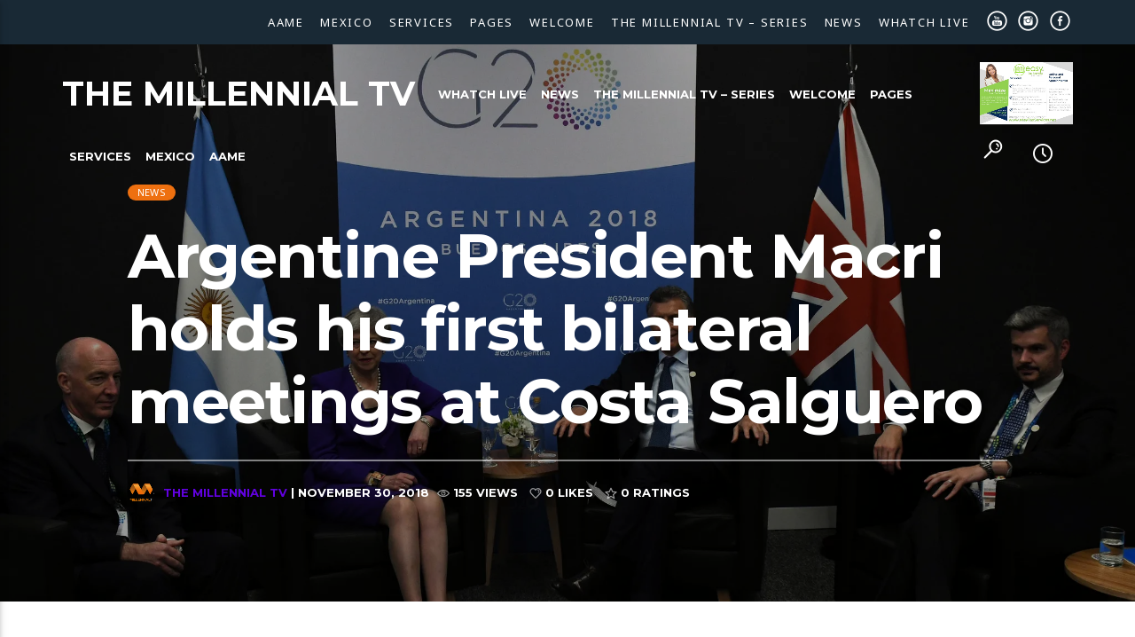

--- FILE ---
content_type: text/html; charset=UTF-8
request_url: http://www.themillennialtv.aat7.com/argentine-president-macri-holds-his-first-bilateral-meetings-at-costa-salguero/
body_size: 20481
content:
<!doctype html>
<html class="no-js"  lang="en-US">
	<head>
		<meta charset="UTF-8">
		<meta http-equiv="X-UA-Compatible" content="IE=edge">
		<meta name="viewport" content="width=device-width, initial-scale=1.0">		
		<title>Argentine President Macri holds his first bilateral meetings at Costa Salguero &#8211; The Millennial TV</title>
<meta name='robots' content='max-image-preview:large' />
<link rel='dns-prefetch' href='//player.twitch.tv' />
<link rel='dns-prefetch' href='//secure.gravatar.com' />
<link rel='dns-prefetch' href='//stats.wp.com' />
<link rel='dns-prefetch' href='//fonts.googleapis.com' />
<link rel='dns-prefetch' href='//v0.wordpress.com' />
<link rel='preconnect' href='//c0.wp.com' />
<link rel='preconnect' href='//i0.wp.com' />
<link rel="alternate" type="application/rss+xml" title="The Millennial TV &raquo; Feed" href="http://www.themillennialtv.aat7.com/feed/" />
<link rel="alternate" type="application/rss+xml" title="The Millennial TV &raquo; Comments Feed" href="http://www.themillennialtv.aat7.com/comments/feed/" />
<link rel="alternate" title="oEmbed (JSON)" type="application/json+oembed" href="http://www.themillennialtv.aat7.com/wp-json/oembed/1.0/embed?url=http%3A%2F%2Fwww.themillennialtv.aat7.com%2Fargentine-president-macri-holds-his-first-bilateral-meetings-at-costa-salguero%2F" />
<link rel="alternate" title="oEmbed (XML)" type="text/xml+oembed" href="http://www.themillennialtv.aat7.com/wp-json/oembed/1.0/embed?url=http%3A%2F%2Fwww.themillennialtv.aat7.com%2Fargentine-president-macri-holds-his-first-bilateral-meetings-at-costa-salguero%2F&#038;format=xml" />
<style id='wp-img-auto-sizes-contain-inline-css' type='text/css'>
img:is([sizes=auto i],[sizes^="auto," i]){contain-intrinsic-size:3000px 1500px}
/*# sourceURL=wp-img-auto-sizes-contain-inline-css */
</style>
<link rel='stylesheet' id='js_composer_front-css' href='http://www.themillennialtv.aat7.com/wp-content/plugins/js_composer/assets/css/js_composer.min.css?ver=5.4.7'  media='all' />
<style id='wp-emoji-styles-inline-css' type='text/css'>

	img.wp-smiley, img.emoji {
		display: inline !important;
		border: none !important;
		box-shadow: none !important;
		height: 1em !important;
		width: 1em !important;
		margin: 0 0.07em !important;
		vertical-align: -0.1em !important;
		background: none !important;
		padding: 0 !important;
	}
/*# sourceURL=wp-emoji-styles-inline-css */
</style>
<style id='wp-block-library-inline-css' type='text/css'>
:root{--wp-block-synced-color:#7a00df;--wp-block-synced-color--rgb:122,0,223;--wp-bound-block-color:var(--wp-block-synced-color);--wp-editor-canvas-background:#ddd;--wp-admin-theme-color:#007cba;--wp-admin-theme-color--rgb:0,124,186;--wp-admin-theme-color-darker-10:#006ba1;--wp-admin-theme-color-darker-10--rgb:0,107,160.5;--wp-admin-theme-color-darker-20:#005a87;--wp-admin-theme-color-darker-20--rgb:0,90,135;--wp-admin-border-width-focus:2px}@media (min-resolution:192dpi){:root{--wp-admin-border-width-focus:1.5px}}.wp-element-button{cursor:pointer}:root .has-very-light-gray-background-color{background-color:#eee}:root .has-very-dark-gray-background-color{background-color:#313131}:root .has-very-light-gray-color{color:#eee}:root .has-very-dark-gray-color{color:#313131}:root .has-vivid-green-cyan-to-vivid-cyan-blue-gradient-background{background:linear-gradient(135deg,#00d084,#0693e3)}:root .has-purple-crush-gradient-background{background:linear-gradient(135deg,#34e2e4,#4721fb 50%,#ab1dfe)}:root .has-hazy-dawn-gradient-background{background:linear-gradient(135deg,#faaca8,#dad0ec)}:root .has-subdued-olive-gradient-background{background:linear-gradient(135deg,#fafae1,#67a671)}:root .has-atomic-cream-gradient-background{background:linear-gradient(135deg,#fdd79a,#004a59)}:root .has-nightshade-gradient-background{background:linear-gradient(135deg,#330968,#31cdcf)}:root .has-midnight-gradient-background{background:linear-gradient(135deg,#020381,#2874fc)}:root{--wp--preset--font-size--normal:16px;--wp--preset--font-size--huge:42px}.has-regular-font-size{font-size:1em}.has-larger-font-size{font-size:2.625em}.has-normal-font-size{font-size:var(--wp--preset--font-size--normal)}.has-huge-font-size{font-size:var(--wp--preset--font-size--huge)}.has-text-align-center{text-align:center}.has-text-align-left{text-align:left}.has-text-align-right{text-align:right}.has-fit-text{white-space:nowrap!important}#end-resizable-editor-section{display:none}.aligncenter{clear:both}.items-justified-left{justify-content:flex-start}.items-justified-center{justify-content:center}.items-justified-right{justify-content:flex-end}.items-justified-space-between{justify-content:space-between}.screen-reader-text{border:0;clip-path:inset(50%);height:1px;margin:-1px;overflow:hidden;padding:0;position:absolute;width:1px;word-wrap:normal!important}.screen-reader-text:focus{background-color:#ddd;clip-path:none;color:#444;display:block;font-size:1em;height:auto;left:5px;line-height:normal;padding:15px 23px 14px;text-decoration:none;top:5px;width:auto;z-index:100000}html :where(.has-border-color){border-style:solid}html :where([style*=border-top-color]){border-top-style:solid}html :where([style*=border-right-color]){border-right-style:solid}html :where([style*=border-bottom-color]){border-bottom-style:solid}html :where([style*=border-left-color]){border-left-style:solid}html :where([style*=border-width]){border-style:solid}html :where([style*=border-top-width]){border-top-style:solid}html :where([style*=border-right-width]){border-right-style:solid}html :where([style*=border-bottom-width]){border-bottom-style:solid}html :where([style*=border-left-width]){border-left-style:solid}html :where(img[class*=wp-image-]){height:auto;max-width:100%}:where(figure){margin:0 0 1em}html :where(.is-position-sticky){--wp-admin--admin-bar--position-offset:var(--wp-admin--admin-bar--height,0px)}@media screen and (max-width:600px){html :where(.is-position-sticky){--wp-admin--admin-bar--position-offset:0px}}

/*# sourceURL=wp-block-library-inline-css */
</style><style id='global-styles-inline-css' type='text/css'>
:root{--wp--preset--aspect-ratio--square: 1;--wp--preset--aspect-ratio--4-3: 4/3;--wp--preset--aspect-ratio--3-4: 3/4;--wp--preset--aspect-ratio--3-2: 3/2;--wp--preset--aspect-ratio--2-3: 2/3;--wp--preset--aspect-ratio--16-9: 16/9;--wp--preset--aspect-ratio--9-16: 9/16;--wp--preset--color--black: #000000;--wp--preset--color--cyan-bluish-gray: #abb8c3;--wp--preset--color--white: #ffffff;--wp--preset--color--pale-pink: #f78da7;--wp--preset--color--vivid-red: #cf2e2e;--wp--preset--color--luminous-vivid-orange: #ff6900;--wp--preset--color--luminous-vivid-amber: #fcb900;--wp--preset--color--light-green-cyan: #7bdcb5;--wp--preset--color--vivid-green-cyan: #00d084;--wp--preset--color--pale-cyan-blue: #8ed1fc;--wp--preset--color--vivid-cyan-blue: #0693e3;--wp--preset--color--vivid-purple: #9b51e0;--wp--preset--gradient--vivid-cyan-blue-to-vivid-purple: linear-gradient(135deg,rgb(6,147,227) 0%,rgb(155,81,224) 100%);--wp--preset--gradient--light-green-cyan-to-vivid-green-cyan: linear-gradient(135deg,rgb(122,220,180) 0%,rgb(0,208,130) 100%);--wp--preset--gradient--luminous-vivid-amber-to-luminous-vivid-orange: linear-gradient(135deg,rgb(252,185,0) 0%,rgb(255,105,0) 100%);--wp--preset--gradient--luminous-vivid-orange-to-vivid-red: linear-gradient(135deg,rgb(255,105,0) 0%,rgb(207,46,46) 100%);--wp--preset--gradient--very-light-gray-to-cyan-bluish-gray: linear-gradient(135deg,rgb(238,238,238) 0%,rgb(169,184,195) 100%);--wp--preset--gradient--cool-to-warm-spectrum: linear-gradient(135deg,rgb(74,234,220) 0%,rgb(151,120,209) 20%,rgb(207,42,186) 40%,rgb(238,44,130) 60%,rgb(251,105,98) 80%,rgb(254,248,76) 100%);--wp--preset--gradient--blush-light-purple: linear-gradient(135deg,rgb(255,206,236) 0%,rgb(152,150,240) 100%);--wp--preset--gradient--blush-bordeaux: linear-gradient(135deg,rgb(254,205,165) 0%,rgb(254,45,45) 50%,rgb(107,0,62) 100%);--wp--preset--gradient--luminous-dusk: linear-gradient(135deg,rgb(255,203,112) 0%,rgb(199,81,192) 50%,rgb(65,88,208) 100%);--wp--preset--gradient--pale-ocean: linear-gradient(135deg,rgb(255,245,203) 0%,rgb(182,227,212) 50%,rgb(51,167,181) 100%);--wp--preset--gradient--electric-grass: linear-gradient(135deg,rgb(202,248,128) 0%,rgb(113,206,126) 100%);--wp--preset--gradient--midnight: linear-gradient(135deg,rgb(2,3,129) 0%,rgb(40,116,252) 100%);--wp--preset--font-size--small: 13px;--wp--preset--font-size--medium: 20px;--wp--preset--font-size--large: 36px;--wp--preset--font-size--x-large: 42px;--wp--preset--spacing--20: 0.44rem;--wp--preset--spacing--30: 0.67rem;--wp--preset--spacing--40: 1rem;--wp--preset--spacing--50: 1.5rem;--wp--preset--spacing--60: 2.25rem;--wp--preset--spacing--70: 3.38rem;--wp--preset--spacing--80: 5.06rem;--wp--preset--shadow--natural: 6px 6px 9px rgba(0, 0, 0, 0.2);--wp--preset--shadow--deep: 12px 12px 50px rgba(0, 0, 0, 0.4);--wp--preset--shadow--sharp: 6px 6px 0px rgba(0, 0, 0, 0.2);--wp--preset--shadow--outlined: 6px 6px 0px -3px rgb(255, 255, 255), 6px 6px rgb(0, 0, 0);--wp--preset--shadow--crisp: 6px 6px 0px rgb(0, 0, 0);}:where(.is-layout-flex){gap: 0.5em;}:where(.is-layout-grid){gap: 0.5em;}body .is-layout-flex{display: flex;}.is-layout-flex{flex-wrap: wrap;align-items: center;}.is-layout-flex > :is(*, div){margin: 0;}body .is-layout-grid{display: grid;}.is-layout-grid > :is(*, div){margin: 0;}:where(.wp-block-columns.is-layout-flex){gap: 2em;}:where(.wp-block-columns.is-layout-grid){gap: 2em;}:where(.wp-block-post-template.is-layout-flex){gap: 1.25em;}:where(.wp-block-post-template.is-layout-grid){gap: 1.25em;}.has-black-color{color: var(--wp--preset--color--black) !important;}.has-cyan-bluish-gray-color{color: var(--wp--preset--color--cyan-bluish-gray) !important;}.has-white-color{color: var(--wp--preset--color--white) !important;}.has-pale-pink-color{color: var(--wp--preset--color--pale-pink) !important;}.has-vivid-red-color{color: var(--wp--preset--color--vivid-red) !important;}.has-luminous-vivid-orange-color{color: var(--wp--preset--color--luminous-vivid-orange) !important;}.has-luminous-vivid-amber-color{color: var(--wp--preset--color--luminous-vivid-amber) !important;}.has-light-green-cyan-color{color: var(--wp--preset--color--light-green-cyan) !important;}.has-vivid-green-cyan-color{color: var(--wp--preset--color--vivid-green-cyan) !important;}.has-pale-cyan-blue-color{color: var(--wp--preset--color--pale-cyan-blue) !important;}.has-vivid-cyan-blue-color{color: var(--wp--preset--color--vivid-cyan-blue) !important;}.has-vivid-purple-color{color: var(--wp--preset--color--vivid-purple) !important;}.has-black-background-color{background-color: var(--wp--preset--color--black) !important;}.has-cyan-bluish-gray-background-color{background-color: var(--wp--preset--color--cyan-bluish-gray) !important;}.has-white-background-color{background-color: var(--wp--preset--color--white) !important;}.has-pale-pink-background-color{background-color: var(--wp--preset--color--pale-pink) !important;}.has-vivid-red-background-color{background-color: var(--wp--preset--color--vivid-red) !important;}.has-luminous-vivid-orange-background-color{background-color: var(--wp--preset--color--luminous-vivid-orange) !important;}.has-luminous-vivid-amber-background-color{background-color: var(--wp--preset--color--luminous-vivid-amber) !important;}.has-light-green-cyan-background-color{background-color: var(--wp--preset--color--light-green-cyan) !important;}.has-vivid-green-cyan-background-color{background-color: var(--wp--preset--color--vivid-green-cyan) !important;}.has-pale-cyan-blue-background-color{background-color: var(--wp--preset--color--pale-cyan-blue) !important;}.has-vivid-cyan-blue-background-color{background-color: var(--wp--preset--color--vivid-cyan-blue) !important;}.has-vivid-purple-background-color{background-color: var(--wp--preset--color--vivid-purple) !important;}.has-black-border-color{border-color: var(--wp--preset--color--black) !important;}.has-cyan-bluish-gray-border-color{border-color: var(--wp--preset--color--cyan-bluish-gray) !important;}.has-white-border-color{border-color: var(--wp--preset--color--white) !important;}.has-pale-pink-border-color{border-color: var(--wp--preset--color--pale-pink) !important;}.has-vivid-red-border-color{border-color: var(--wp--preset--color--vivid-red) !important;}.has-luminous-vivid-orange-border-color{border-color: var(--wp--preset--color--luminous-vivid-orange) !important;}.has-luminous-vivid-amber-border-color{border-color: var(--wp--preset--color--luminous-vivid-amber) !important;}.has-light-green-cyan-border-color{border-color: var(--wp--preset--color--light-green-cyan) !important;}.has-vivid-green-cyan-border-color{border-color: var(--wp--preset--color--vivid-green-cyan) !important;}.has-pale-cyan-blue-border-color{border-color: var(--wp--preset--color--pale-cyan-blue) !important;}.has-vivid-cyan-blue-border-color{border-color: var(--wp--preset--color--vivid-cyan-blue) !important;}.has-vivid-purple-border-color{border-color: var(--wp--preset--color--vivid-purple) !important;}.has-vivid-cyan-blue-to-vivid-purple-gradient-background{background: var(--wp--preset--gradient--vivid-cyan-blue-to-vivid-purple) !important;}.has-light-green-cyan-to-vivid-green-cyan-gradient-background{background: var(--wp--preset--gradient--light-green-cyan-to-vivid-green-cyan) !important;}.has-luminous-vivid-amber-to-luminous-vivid-orange-gradient-background{background: var(--wp--preset--gradient--luminous-vivid-amber-to-luminous-vivid-orange) !important;}.has-luminous-vivid-orange-to-vivid-red-gradient-background{background: var(--wp--preset--gradient--luminous-vivid-orange-to-vivid-red) !important;}.has-very-light-gray-to-cyan-bluish-gray-gradient-background{background: var(--wp--preset--gradient--very-light-gray-to-cyan-bluish-gray) !important;}.has-cool-to-warm-spectrum-gradient-background{background: var(--wp--preset--gradient--cool-to-warm-spectrum) !important;}.has-blush-light-purple-gradient-background{background: var(--wp--preset--gradient--blush-light-purple) !important;}.has-blush-bordeaux-gradient-background{background: var(--wp--preset--gradient--blush-bordeaux) !important;}.has-luminous-dusk-gradient-background{background: var(--wp--preset--gradient--luminous-dusk) !important;}.has-pale-ocean-gradient-background{background: var(--wp--preset--gradient--pale-ocean) !important;}.has-electric-grass-gradient-background{background: var(--wp--preset--gradient--electric-grass) !important;}.has-midnight-gradient-background{background: var(--wp--preset--gradient--midnight) !important;}.has-small-font-size{font-size: var(--wp--preset--font-size--small) !important;}.has-medium-font-size{font-size: var(--wp--preset--font-size--medium) !important;}.has-large-font-size{font-size: var(--wp--preset--font-size--large) !important;}.has-x-large-font-size{font-size: var(--wp--preset--font-size--x-large) !important;}
/*# sourceURL=global-styles-inline-css */
</style>

<style id='classic-theme-styles-inline-css' type='text/css'>
/*! This file is auto-generated */
.wp-block-button__link{color:#fff;background-color:#32373c;border-radius:9999px;box-shadow:none;text-decoration:none;padding:calc(.667em + 2px) calc(1.333em + 2px);font-size:1.125em}.wp-block-file__button{background:#32373c;color:#fff;text-decoration:none}
/*# sourceURL=/wp-includes/css/classic-themes.min.css */
</style>
<link rel='stylesheet' id='socicons-css' href='http://www.themillennialtv.aat7.com/wp-content/plugins/ttg-reaktions/assets/socicon/style.css?ver=6.9'  media='all' />
<link rel='stylesheet' id='ttg-reaktions-css' href='http://www.themillennialtv.aat7.com/wp-content/plugins/ttg-reaktions/assets/style.css?ver=6.9'  media='all' />
<link rel='stylesheet' id='vlogger_main-css' href='http://www.themillennialtv.aat7.com/wp-content/themes/vlogger/css/ttg-main.css?ver=1.4.4'  media='all' />
<link rel='stylesheet' id='ttg-watchlater-css' href='http://www.themillennialtv.aat7.com/wp-content/plugins/ttg-watchlater/public/css/ttg-watchlater.css?ver=6.9'  media='all' />
<link rel='stylesheet' id='dripicons-css' href='http://www.themillennialtv.aat7.com/wp-content/themes/vlogger/fonts/dripicons/webfont.css?ver=1.4.4'  media='all' />
<link rel='stylesheet' id='qticons-css' href='http://www.themillennialtv.aat7.com/wp-content/themes/vlogger/fonts/qticons/qticons.css?ver=1.4.4'  media='all' />
<link rel='stylesheet' id='google-icons-css' href='http://www.themillennialtv.aat7.com/wp-content/themes/vlogger/fonts/google-icons/material-icons.css?ver=1.4.4'  media='all' />
<link rel='stylesheet' id='slick-css' href='http://www.themillennialtv.aat7.com/wp-content/themes/vlogger/components/slick/slick.css?ver=1.4.4'  media='all' />
<link rel='stylesheet' id='kirki_google_fonts-css' href='https://fonts.googleapis.com/css?family=Noto+Sans%3Aregular%2C700%7CMontserrat%3A700&#038;subset=latin-ext%2Clatin-ext%2Clatin-ext%2Clatin-ext%2Clatin-ext%2Clatin-ext'  media='all' />
<link rel='stylesheet' id='kirki-styles-vlogger_config-css' href='http://www.themillennialtv.aat7.com/wp-content/plugins/ttg-core/inc/backend/kirki/assets/css/kirki-styles.css'  media='all' />
<style id='kirki-styles-vlogger_config-inline-css' type='text/css'>
body, html{font-family:"Noto Sans", Helvetica, Arial, sans-serif;font-weight:400;font-style:normal;}strong{font-family:"Noto Sans", Helvetica, Arial, sans-serif;font-weight:700;font-style:normal;}h1, h2, h3, h4, h5, h6, .qt-capfont {font-family:Montserrat, Helvetica, Arial, sans-serif;font-weight:700;font-style:normal;letter-spacing:-0.02em;text-transform:none;}.qt-desktopmenu, .qt-side-nav, .qt-menu-footer, .qt-capfont , .qt-btn, .qt-caption-small, .qt-item-metas{font-family:Montserrat, Helvetica, Arial, sans-serif;font-weight:700;font-style:normal;letter-spacing:0em;text-transform:uppercase;}
/*# sourceURL=kirki-styles-vlogger_config-inline-css */
</style>
<script  src="https://c0.wp.com/c/6.9/wp-includes/js/jquery/jquery.min.js" id="jquery-core-js"></script>
<script  src="https://c0.wp.com/c/6.9/wp-includes/js/jquery/jquery-migrate.min.js" id="jquery-migrate-js"></script>
<link rel="https://api.w.org/" href="http://www.themillennialtv.aat7.com/wp-json/" /><link rel="alternate" title="JSON" type="application/json" href="http://www.themillennialtv.aat7.com/wp-json/wp/v2/posts/1434" /><link rel="EditURI" type="application/rsd+xml" title="RSD" href="http://www.themillennialtv.aat7.com/xmlrpc.php?rsd" />
<meta name="generator" content="WordPress 6.9" />
<link rel="canonical" href="http://www.themillennialtv.aat7.com/argentine-president-macri-holds-his-first-bilateral-meetings-at-costa-salguero/" />
<link rel='shortlink' href='https://wp.me/paqWHj-n8' />
	<style>img#wpstats{display:none}</style>
		<meta name="generator" content="Powered by WPBakery Page Builder - drag and drop page builder for WordPress."/>
<!--[if lte IE 9]><link rel="stylesheet" type="text/css" href="http://www.themillennialtv.aat7.com/wp-content/plugins/js_composer/assets/css/vc_lte_ie9.min.css" media="screen"><![endif]-->
<!-- Jetpack Open Graph Tags -->
<meta property="og:type" content="article" />
<meta property="og:title" content="Argentine President Macri holds his first bilateral meetings at Costa Salguero" />
<meta property="og:url" content="http://www.themillennialtv.aat7.com/argentine-president-macri-holds-his-first-bilateral-meetings-at-costa-salguero/" />
<meta property="og:description" content="This afternoon, on the margins of the G20 Summit, Argentine President, Mauricio Macri, held separate bilateral meetings at Costa Salguero with Spanish Prime Minister, Pedro Sánchez, and UK Prime Mi…" />
<meta property="article:published_time" content="2018-12-01T04:41:00+00:00" />
<meta property="article:modified_time" content="2018-12-01T04:41:00+00:00" />
<meta property="og:site_name" content="The Millennial TV" />
<meta property="og:image" content="https://i0.wp.com/www.themillennialtv.aat7.com/wp-content/uploads/2018/11/macri_may.jpg?fit=1200%2C800" />
<meta property="og:image:width" content="1200" />
<meta property="og:image:height" content="800" />
<meta property="og:image:alt" content="" />
<meta property="og:locale" content="en_US" />
<meta name="twitter:text:title" content="Argentine President Macri holds his first bilateral meetings at Costa Salguero" />
<meta name="twitter:image" content="https://i0.wp.com/www.themillennialtv.aat7.com/wp-content/uploads/2018/11/macri_may.jpg?fit=1200%2C800&#038;w=640" />
<meta name="twitter:card" content="summary_large_image" />

<!-- End Jetpack Open Graph Tags -->
<link rel="icon" href="https://i0.wp.com/www.themillennialtv.aat7.com/wp-content/uploads/2018/04/cropped-LOGOTIPO_THE-MILLENIAL-TV-01-1.png?fit=32%2C32" sizes="32x32" />
<link rel="icon" href="https://i0.wp.com/www.themillennialtv.aat7.com/wp-content/uploads/2018/04/cropped-LOGOTIPO_THE-MILLENIAL-TV-01-1.png?fit=192%2C192" sizes="192x192" />
<link rel="apple-touch-icon" href="https://i0.wp.com/www.themillennialtv.aat7.com/wp-content/uploads/2018/04/cropped-LOGOTIPO_THE-MILLENIAL-TV-01-1.png?fit=180%2C180" />
<meta name="msapplication-TileImage" content="https://i0.wp.com/www.themillennialtv.aat7.com/wp-content/uploads/2018/04/cropped-LOGOTIPO_THE-MILLENIAL-TV-01-1.png?fit=270%2C270" />
 <!-- SETTINGS DEBUG INFO  ================================ qt_primary_color: #0e1d29qt_primary_color_light: #192935qt_primary_color_dark: #091219qt_color_accent: #6101dfqt_color_accent_hover: #5200b7qt_color_secondary: #ee7010qt_color_secondary_hover: #ee7010qt_color_background: #fafefdqt_color_paper: #ffffffqt_textcolor_original: #000===================================================== --> <!-- QT STYLES DYNAMIC CUSTOMIZATIONS ========================= --> <style type="text/css"> body, html, .qt-content-main, .qt-paper, .qt-card  { 	color: rgba(0,0,0,0.87); } .qt-text-secondary{ 	color: rgba(0,0,0,0.65); } .qt-color-secondary { 	color: #ee7010; } *::placeholder { 	color: rgba(0,0,0,0.87); } a, ul.qt-list-featured li::before , .qt-sectiontitle-inline .qt-inlinelink { 	color: #6101df; } .qt-herobox { 	text-shadow: 0 4px 0 #6101df; } a:hover { 	color: #5200b7; } h1, h2, h3, h4, h5, h6 { 	color: rgba(0,0,0,0.75); } h1 a, h2 a, h3 a, h4 a, h5 a, h6 a { 	color: rgba(0,0,0,0.75); } .qt-content-main a, a.qt-logo-text span { 	color: #6101df; } .qt-content-aside { 	color: rgba(0,0,0,0.65); } .qt-content-aside a { 	color: #ee7010; } .qt-text-secondary a, .qt-footerwidgets a { 	color: #ee7010; } .qt-mobile-menu, .qt-menu-social a, .qt-menubar-top a { 	color: rgba(255,255,255,0.65); } .qt-negative .qt-btn-ghost, .qt-text-neg { 	color: #ffffff; } .qt-paper, .qt-card, .qt-card-s, input:not([type]), input[type=text], input[type=password], input[type=email], input[type=url], input[type=time], input[type=date], input[type=datetime], input[type=datetime-local], input[type=tel], input[type=number], input[type=search], textarea.materialize-textarea { 	color: rgba(0,0,0,0.87); } /*.qt-negative .qt-paper, .qt-card, .qt-negative .qt-card-s, .qt-negative input:not([type]), .qt-negative input[type=text], .qt-negative input[type=password], .qt-negative input[type=email], .qt-negative input[type=url], .qt-negative input[type=time], .qt-negative input[type=date], .qt-negative input[type=datetime], .qt-negative input[type=datetime-local], .qt-negative input[type=tel], .qt-negative input[type=number], .qt-negative input[type=search], .qt-negative textarea.materialize-textarea { 	color: #ffffff; }*/  body, html, .qt-body{ 	background-color: #fafefd; } .qt-content-desk { 	background-color:#fafefd !important; } .qt-paper, .qt-card, .qt-card-s { 	background-color: #ffffff; } .qt-desktopmenu li li a { 	background-color: #192935; } .qt-content-primary, .qt-menubar-top { 	background-color: #0e1d29 !important; } .qt-content-primary-dark, .qt-mobile-menu, .qt-mobile-menu .sub-menu, .qt-side-nav li li a { 	background-color: #091219 !important; } .qt-content-primary-light{ 	background-color: #192935;} ul.qt-side-nav li.current-menu-item>a { 	background-color: #192935 !important;} .qt-accent, .qt-btn-primary, .btn-primary, nav.qt-menubar ul.qt-desktopmenu li li a:hover, .qt-sharepage a:hover,.qt-btn-primary, .qt-menubar ul.qt-desktopmenu > li > a::after, .qt-btn-ghost:hover, .qt-tags.qt-tags-accent li a, .qt-menubar ul.qt-desktopmenu > li > a:not(.qt-btn-ghost):not(.qt-logo-text)::after, .pagination li.active, .qt-herolist h3.qt-herolist-title::before, .qt-heroindex-indicator, .slider .indicators .indicator-item.active, .qt-sectiontitle-inline .qt-inlinelink::before,.qt-chapters li a::before, .qt-caption-small::after, #qtmenucontainers ::-webkit-scrollbar-thumb, #qtmenucontainers ::-webkit-scrollbar-thumb:hover, .tabs .indicator { 	background-color: #6101df;} a.qt-link-layer, .qt-menubar ul.qt-desktopmenu > li > a:hover:not(.qt-btn-ghost)::after, .qt-menubar ul.qt-desktopmenu > li > li > a:hover:not(.qt-btn-ghost) { 	background-color: #5200b7; } .qt-secondary, .qt-btn-secondary, .btn-secondary, .slick-slider .slick-dots li.slick-active button, .qt-tags li a,.qt-widget .qt-widget-title::after { 	background-color: #ee7010; } .qt-btn-primary, input[type='submit'] { 	background: -moz-linear-gradient(left, #5200b7 0%, #5200b7 50%, #6101df 50%, #6101df 100%); 	background: -webkit-linear-gradient(left, #5200b7 0%,#5200b7 50%, #6101df 50%,#6101df 100%); 	background: linear-gradient(to right, #5200b7 0%,#5200b7 50%, #6101df 50%, #6101df 100%); 	background-repeat: no-repeat; 	background-size: 200% 100%;   background-position-x: 98%;} .qt-btn-secondary { 	background: -moz-linear-gradient(left, #ee7010 0%, #ee7010 50%, #ee7010 50%, #ee7010 100%); 	background: -webkit-linear-gradient(left, #ee7010 0%,#ee7010 50%, #ee7010 50%,#ee7010 100%); 	background: linear-gradient(to right, #ee7010 0%,#ee7010 50%, #ee7010 50%, #ee7010 100%); 	background-repeat: no-repeat; 	background-size: 200% 100%;   background-position-x: 98%;}  .qt-inline-textdeco::after { 	border-color:rgba(0,0,0,0.87);} .qt-negative .qt-inline-textdeco::after,.qt-menubar ul.qt-desktopmenu > li::after, .qt-menubar ul.qt-desktopmenu > li > a::after,.qt-menubar ul.qt-desktopmenu > li > a::before ,.qt-menubar ul.qt-desktopmenu > li.current_page_item:hover::after, .qt-menubar ul.qt-desktopmenu > li.current_page_item:hover > a::after,.qt-menubar ul.qt-desktopmenu > li.current_page_item:hover > a::before,.qt-negative .qt-btn-ghost{ 	border-color: #ffffff;} .qt-decor-side::after { 	background-color: rgba(0,0,0,0.87) !important; /* #6101df !important; */} dl dd, dl dt { 	border-color: #6101df; }  input:not([type]):focus:not([readonly]), input[type=text]:focus:not([readonly]), input[type=password]:focus:not([readonly]), input[type=email]:focus:not([readonly]), input[type=url]:focus:not([readonly]), input[type=time]:focus:not([readonly]), input[type=date]:focus:not([readonly]), input[type=datetime]:focus:not([readonly]), input[type=datetime-local]:focus:not([readonly]), input[type=tel]:focus:not([readonly]), input[type=number]:focus:not([readonly]), input[type=search]:focus:not([readonly]), textarea.materialize-textarea:focus:not([readonly])  { 	border-bottom: #6101df;box-shadow: 0 1px 0 0 #6101df;} .qt-widget .qt-widget-title { 	border-color: #ee7010;}  .vlogger_ads_before_footer { background-color: #000; } .vlogger_ads_under_header{ background-color: #000; } @media only screen and (min-width: 1201px) { 	.qt-tags li a:hover, .qt-menubar-top a:hover, .qt-btn-secondary:hover, .btn-secondary:hover, .qt-btn-secondary:hover { 		background-color: #ee7010;} 	h1 a:hover, h2 a:hover, h3 a:hover, h4 a:hover, h5 a:hover, h6 a:hover, .qt-menubar a:hover, .qt-tags.qt-tags-accent li a:hover, .qt-menu-social a:hover, .qt-part-archive-item .qt-item-header .qt-header-mid .qt-title a:hover,.qt-negative h1 a:hover, .qt-negative h2 a:hover, .qt-negative h3 a:hover, .qt-negative h4 a:hover, .qt-negative h5 a:hover, .qt-negative h6 a:hover, .qt-part-archive-item .qt-headercontainer a:hover { 		color: #5200b7;} 	.qt-btn-primary:hover, .btn-primary:hover, .qt-tags.qt-tags-accent li a:hover, .pagination li a:hover { 		background-color: #5200b7;} 	.qt-text-secondary a:hover, .qt-footerwidgets a:hover, .qt-content-aside a:not(.qt-btn):hover, .qt-content-aside h1 a:hover,.qt-content-aside h2 a:hover,.qt-content-aside h3 a:hover,.qt-content-aside h4 a:hover,.qt-content-aside h5 a:hover,.qt-content-aside h6 a:hover { 		color: #ee7010;} } </style> 
<!-- QT STYLES DYNAMIC CUSTOMIZATIONS END ========= -->
<noscript><style type="text/css"> .wpb_animate_when_almost_visible { opacity: 1; }</style></noscript>	</head>
	<body id="vloggerBody" class="wp-singular post-template-default single single-post postid-1434 single-format-standard wp-theme-vlogger qt-body is_osx qt-lazyload qt-parallax-on qt-template- qt-video-autoplay wpb-js-composer js-comp-ver-5.4.7 vc_responsive">

		
				<div id="qtMasterContainter" class="qt-notscrolled qt-parentcontainer qt-header-transparent qt-menu-secondary-enabled" 
		data-0="@class:qt-notscrolled qt-parentcontainer qt-header-transparent qt-menu-secondary-enabled" 
		data-20="@class:qt-scrolled  qt-parentcontainer qt-header-transparent qt-menu-secondary-enabled">


	<!-- ================================ MENU  ================================================================ -->
<div id="qtmenucontainers" class="qt-headermenu-container">
	<!-- QT MENUBAR  ================================ -->
	<nav class="qt-menubar nav-wrapper qt-content-primary">
		<!-- QT MENUBAR SECONDARY  ================================ -->
				<ul class="qt-menu-secondary qt-content-primary-light hide-on-xl-and-down">
			

			

			
			<li class="qt-social-link"><a href="https://www.facebook.com/TheMillennialTV/" class="qw-disableembedding qw_social" target="_blank"><i class="qticon-facebook qt-socialicon"></i></a></li><li class="qt-social-link"><a href="https://instagram.com/themillennialtv" class="qw-disableembedding qw_social" target="_blank"><i class="qticon-instagram qt-socialicon"></i></a></li><li class="qt-social-link"><a href="https://www.youtube.com/channel/UCLALGXgzGRDUeal28E8Ep7g?view_as=subscriber" class="qw-disableembedding qw_social" target="_blank"><i class="qticon-youtube qt-socialicon"></i></a></li>
			
			<li id="menu-item-931" class="menu-item menu-item-type-post_type menu-item-object-page menu-item-home menu-item-931 right"><a href="http://www.themillennialtv.aat7.com/">WHATCH LIVE</a></li>
<li id="menu-item-655" class="menu-item menu-item-type-custom menu-item-object-custom menu-item-655 right"><a href="#">News</a></li>
<li id="menu-item-1980" class="menu-item menu-item-type-post_type menu-item-object-page menu-item-1980 right"><a href="http://www.themillennialtv.aat7.com/series-grid/">The Millennial TV &#8211; SERIES</a></li>
<li id="menu-item-932" class="menu-item menu-item-type-post_type menu-item-object-page menu-item-932 right"><a href="http://www.themillennialtv.aat7.com/blog/">Welcome</a></li>
<li id="menu-item-11" class="menu-item menu-item-type-custom menu-item-object-custom menu-item-11 right"><a href="#">Pages</a></li>
<li id="menu-item-10" class="menu-item menu-item-type-custom menu-item-object-custom menu-item-10 right"><a href="#">Services</a></li>
<li id="menu-item-2691" class="menu-item menu-item-type-post_type menu-item-object-page menu-item-2691 right"><a href="http://www.themillennialtv.aat7.com/home-01/home-mexico/">Mexico</a></li>
<li id="menu-item-4336" class="menu-item menu-item-type-post_type menu-item-object-page menu-item-4336 right"><a href="http://www.themillennialtv.aat7.com/aame/">AAME</a></li>


		</ul>
				<!-- QT MENUBAR SECONDARY END  ================================ -->

		<!-- desktop menu  HIDDEN IN MOBILE AND TABLETS -->
		<ul class="qt-desktopmenu hide-on-xl-and-down">
						<li id="qtLogoContainer" class="qt-logo-link qt-logo-layout-0">
				<a href="http://www.themillennialtv.aat7.com" class="brand-logo qt-logo-text">
					The Millennial TV				</a>
			</li>

			<li class="qt-ads-slot-menu right">
				<div class="vlogger_ads_menubar">
					<div class="qt-ads-container   ">
				<p><img class="aligncenter size-medium wp-image-7037" src="http://www.themillennialtv.aat7.com/wp-content/uploads/2021/01/Slide2-670x447.jpg" alt="" width="670" height="447" /></p>			</div>
			</div>
		        </li>
			<li class="menu-item menu-item-type-post_type menu-item-object-page menu-item-home menu-item-has-children menu-item-931"><a href="http://www.themillennialtv.aat7.com/">WHATCH LIVE</a>
<ul class="sub-menu">
	<li id="menu-item-1239" class="menu-item menu-item-type-post_type menu-item-object-post menu-item-1239"><a href="http://www.themillennialtv.aat7.com/usa/">USA Live Transmission</a></li>
	<li id="menu-item-1240" class="menu-item menu-item-type-post_type menu-item-object-post menu-item-1240"><a href="http://www.themillennialtv.aat7.com/mexico/">MEXICO Transmision en Vivo</a></li>
	<li id="menu-item-1233" class="menu-item menu-item-type-post_type menu-item-object-post menu-item-1233"><a href="http://www.themillennialtv.aat7.com/canada/">CANADA</a></li>
</ul>
</li>
<li class="menu-item menu-item-type-custom menu-item-object-custom menu-item-655"><a href="#">News</a></li>
<li class="menu-item menu-item-type-post_type menu-item-object-page menu-item-1980"><a href="http://www.themillennialtv.aat7.com/series-grid/">The Millennial TV &#8211; SERIES</a></li>
<li class="menu-item menu-item-type-post_type menu-item-object-page menu-item-932"><a href="http://www.themillennialtv.aat7.com/blog/">Welcome</a></li>
<li class="menu-item menu-item-type-custom menu-item-object-custom menu-item-11"><a href="#">Pages</a></li>
<li class="menu-item menu-item-type-custom menu-item-object-custom menu-item-10"><a href="#">Services</a></li>
<li class="menu-item menu-item-type-post_type menu-item-object-page menu-item-2691"><a href="http://www.themillennialtv.aat7.com/home-01/home-mexico/">Mexico</a></li>
<li class="menu-item menu-item-type-post_type menu-item-object-page menu-item-4336"><a href="http://www.themillennialtv.aat7.com/aame/">AAME</a></li>
 
					<li id="ttgWatchLaterMainbutton" class="qt-menubutton qt-watchlater-modal qt-watchlater-modal-mob right">
			<a href="#!" id="ttgWatchLaterLink" data-color="#6101df" class="ttg-watchlater-link  waves-effect waves-light btn qt-btn-transparent">
				<i class="dripicons-clock"></i>
				<span id="ttgWatchLaterAmount" class="ttg-amount"></span>
			</a>
			<ul id="ttgWatchLaterList" class="qt-watchlater-list qt-content-primary">
				<li><a href="#!" id="ttgListEmpty" class="ttg-watchlater-disabled">Nothing in your list</a></li>
				<li><a href="#!" id="ttgListDelete" class="ttg-watchlater-delete"><span>×</span> Clear list</a></li>
			</ul>
		</li>
		<li id="qtnavsearch" class="right qt-navsearch qt-menubutton">
	<form id="qtnavform" action="http://www.themillennialtv.aat7.com/" method="get">
		<button id="qtnavsearchbutton" class="qt-navsearch-btn tooltipped qt-btn-transparent" data-position="top" data-delay="50" data-tooltip="Search">
			<i class="icon dripicons-search"></i>
		</button>
		<button  id="qtnavsearchclose" class="qt-navsearch-btnclose" >
			<i class="icon dripicons-cross"></i>
		</button>
        <input id="qtsearch" name="s" type="search" placeholder="Search">
  	</form>
</li>			
		</ul>
		<!-- mobile menu icon and logo VISIBLE ONLY TABLET AND MOBILE-->
		<ul class="qt-desktopmenu qt-menubar-mobile hide-on-xl-only ">
			<li><a href="#" data-activates="qt-mobile-menu" class="button-collapse qt-menu-switch qt-btn qt-btn-primary qt-btn-m"><i class="dripicons-menu"></i></a></li>
			<li>
			<li id="qtLogoContainerSidebar" class="qt-logo-layout-0">
			<a  href="http://www.themillennialtv.aat7.com" class="brand-logo qt-logo-text">
				The Millennial TV			</a>
			</li>
					<li id="ttgWatchLaterMainbuttonMob" class="qt-menubutton qt-watchlater-modal qt-watchlater-modal-mobile right">
			<a href="#!" id="ttgWatchLaterLinkMob" data-color="#6101df" class="tooltipped ttg-watchlater-link waves-effect waves-light btn qt-btn-transparent" data-position="top" data-delay="50" data-tooltip="Watch Later">
				<i class="dripicons-clock"></i>
				<span id="ttgWatchLaterAmountMob" class="ttg-amount"></span>
			</a>
			<ul id="ttgWatchLaterListMob" class="qt-watchlater-list qt-content-primary">
				<li><a href="#!" id="ttgListEmptyMob" class="ttg-watchlater-disabled">Nothing in your list</a></li>
				<li><a href="#!" id="ttgListDeleteMob" class="ttg-watchlater-delete"><span>×</span> Clear list</a></li>
			</ul>
		</li>
				</ul>
	</nav>

	<!-- MENU MOBILE -->
	<div id="qt-mobile-menu" class="side-nav qt-content-primary">
		<ul class="qt-side-nav">
			<li class=""><a href="#" data-activates="qt-mobile-menu" class=" qt-navmenu-close qt-menu-switch qt-btn qt-btn-primary qt-btn-m"><i class="dripicons-cross"></i> CLOSE</a>
			</li>
			<li data-bgimage="http://www.themillennialtv.aat7.com/wp-content/uploads/2018/11/PORTADA-PERFIL_REDES_THE-MILLENNIAL-TV_COVER-GOOGLE.png" data-parallax="0" data-attachment="local" class="qt-offcanvas-header">
				<a href="http://www.themillennialtv.aat7.com" class="brand-logo qt-logo-text qt-center" data-background="http://www.themillennialtv.aat7.com/wp-content/uploads/2018/11/PORTADA-PERFIL_REDES_THE-MILLENNIAL-TV_COVER-GOOGLE.png" data-parallax="0" data-attachment="local">
					The Millennial TV				</a>
			</li>
			<li class="menu-item menu-item-type-post_type menu-item-object-page menu-item-home menu-item-has-children menu-item-931"><a href="http://www.themillennialtv.aat7.com/">WHATCH LIVE</a>
<ul class="sub-menu">
	<li class="menu-item menu-item-type-post_type menu-item-object-post menu-item-1239"><a href="http://www.themillennialtv.aat7.com/usa/">USA Live Transmission</a></li>
	<li class="menu-item menu-item-type-post_type menu-item-object-post menu-item-1240"><a href="http://www.themillennialtv.aat7.com/mexico/">MEXICO Transmision en Vivo</a></li>
	<li class="menu-item menu-item-type-post_type menu-item-object-post menu-item-1233"><a href="http://www.themillennialtv.aat7.com/canada/">CANADA</a></li>
</ul>
</li>
<li class="menu-item menu-item-type-custom menu-item-object-custom menu-item-655"><a href="#">News</a></li>
<li class="menu-item menu-item-type-post_type menu-item-object-page menu-item-1980"><a href="http://www.themillennialtv.aat7.com/series-grid/">The Millennial TV &#8211; SERIES</a></li>
<li class="menu-item menu-item-type-post_type menu-item-object-page menu-item-932"><a href="http://www.themillennialtv.aat7.com/blog/">Welcome</a></li>
<li class="menu-item menu-item-type-custom menu-item-object-custom menu-item-11"><a href="#">Pages</a></li>
<li class="menu-item menu-item-type-custom menu-item-object-custom menu-item-10"><a href="#">Services</a></li>
<li class="menu-item menu-item-type-post_type menu-item-object-page menu-item-2691"><a href="http://www.themillennialtv.aat7.com/home-01/home-mexico/">Mexico</a></li>
<li class="menu-item menu-item-type-post_type menu-item-object-page menu-item-4336"><a href="http://www.themillennialtv.aat7.com/aame/">AAME</a></li>
 
		</ul>
	</div>

	<!-- ================================ MENU END  ================================================================ -->
</div>
	<!-- ======================= MAIN SECTION  ======================= -->
	<div id="maincontent" class="qt-main qt-paper post-1434 post type-post status-publish format-standard has-post-thumbnail hentry category-news">
					<!-- ======================= HEADER SECTION ======================= -->
			<!-- HEADER CAPTION ========================= -->
<div class="qt-pageheader qt-negative ">
	<div class="qt-headercontainer" >
		<div class="qt-container">
			<ul class="qt-tags">
				<li><a class="category waves-effect" href="http://www.themillennialtv.aat7.com/category/news/">News</a></li>			</ul>
			<div data-200-top="opacity:1" data--250-top="opacity:0">
				<h1 class="qt-caption qt-spacer-s">Argentine President Macri holds his first bilateral meetings at Costa Salguero</h1>
				<p class="qt-item-metas">
					<span class="qt-metas-left">
								<a href="http://www.themillennialtv.aat7.com/author/themillennialtv/" class="qt-author-thumb"><img src="https://secure.gravatar.com/avatar/5ae9ff466e68e7e784012faccb21b3fec1ddfb9865ba8451917b65d28a24957a?s=96&#038;d=mm&#038;r=g" alt="Avatar"></a> 
	
	<a href="http://www.themillennialtv.aat7.com/author/themillennialtv/" class="qt-authorurl">The Millennial TV</a> | November 30, 2018					</span>
					<span class="qt-reaktions-inline">			<span class="ttg-reaktions-btn ttg-reaktions-viewscounter ttg-reaktions-readonly Array"><i class="dripicons-preview"></i>
				<span class="ttg-Reaktions-Views-Amount" data-single="View" data-multi="Views">
					154 Views				</span>
			</span>
					<span class="ttg-reaktions-btn ttg-reaktions-viewscounter ttg-reaktions-readonly Array">
			<i class="dripicons-heart"></i> 0 Likes		</span>
				<span class=" ttg-reaktions ttg-reaktions-btn ttg-reaktions-readonly Array">
			<i class="dripicons-star"></i> <span class="ttg-Ratings-Avg">0</span>
						<span class="ttg-Ratings-Amount" 
			data-none="Ratings" 
			data-novote="Already voted!" 
			data-single="rating" 
			data-multi="ratings"
			data-before="On" >
			Ratings			</span>
		</span>
		</span>				</p>
			</div>
		</div>
	</div>
    <div class="qt-header-bg " data-bgimage="https://i0.wp.com/www.themillennialtv.aat7.com/wp-content/uploads/2018/11/macri_may.jpg?fit=2048%2C1365" data-parallax="1">
    </div>
</div>
<!-- HEADER CAPTION END ========================= -->
			<!-- ======================= HEADER SECTION END ======================= -->
						<!-- ======================= CONTENT SECTION ======================= -->
			<div id="qtcontents" class="qt-container qt-vertical-padding-l">
				<div class="row">
					<div class="col s12 m12 l8">
						<div class="qt-the-content">
								<div class="ttg-reaktions-all">
		<div class="ttg-reaktions-col1">
					<a class="ttg_reaktions-link ttg-reaktions-btn ttg-reaktions-btn-love " data-post_id="1434" href="#">
	        <span class="qtli"><i class="dripicons-heart"></i></span>
	        <span class="qtli count"></span>
	    </a>
					<a href="https://www.facebook.com/sharer/sharer.php?u=http%3A%2F%2Fwww.themillennialtv.aat7.com%2Fargentine-president-macri-holds-his-first-bilateral-meetings-at-costa-salguero%2F" class="qt-popupwindow ttg-reaktions-btn ttg-btn-share ttg-btn-shareaction ttg-btn-facebook  tooltipped" data-position="top" data-delay="50" data-tooltip="Share on facebook" ><span class="socicon-facebook"></span></a>
						<a href="https://twitter.com/share?url=http%3A%2F%2Fwww.themillennialtv.aat7.com%2Fargentine-president-macri-holds-his-first-bilateral-meetings-at-costa-salguero%2F&#038;via=QantumThemes" class="qt-popupwindow ttg-reaktions-btn ttg-btn-share ttg-btn-shareaction ttg-btn-twitter  tooltipped" data-position="top" data-delay="50" data-tooltip="Share on twitter" ><span class="socicon-twitter"></span></a>
						<a href="https://plus.google.com/share?url=http%3A%2F%2Fwww.themillennialtv.aat7.com%2Fargentine-president-macri-holds-his-first-bilateral-meetings-at-costa-salguero%2F" class="qt-popupwindow ttg-reaktions-btn ttg-btn-share ttg-btn-shareaction ttg-btn-googleplus  tooltipped" data-position="top" data-delay="50" data-tooltip="Share on googleplus" ><span class="socicon-googleplus"></span></a>
						<a href="https://pinterest.com/pin/create/bookmarklet/?url=http%3A%2F%2Fwww.themillennialtv.aat7.com%2Fargentine-president-macri-holds-his-first-bilateral-meetings-at-costa-salguero%2F" class="qt-popupwindow ttg-reaktions-btn ttg-btn-share ttg-btn-shareaction ttg-btn-pinterest  tooltipped" data-position="top" data-delay="50" data-tooltip="Share on pinterest" ><span class="socicon-pinterest"></span></a>
					</div>
		<div class="ttg-reaktions-col2">
						<span class="ttg-reaktions-btn ttg-reaktions-viewscounter ttg-reaktions-readonly "><i class="dripicons-preview"></i>
				<span class="ttg-Reaktions-Views-Amount" data-single="View" data-multi="Views">
					154 Views				</span>
			</span>
					<span class=" ttg-reaktions ttg-reaktions-btn ttg-reaktions-readonly ">
			<i class="dripicons-star"></i> <span class="ttg-Ratings-Avg">0</span>
						<span class="ttg-Ratings-Amount" 
			data-none="Ratings" 
			data-novote="Already voted!" 
			data-single="rating" 
			data-multi="ratings"
			data-before="On" >
			Ratings			</span>
		</span>
		<span data-thanks="Thanks" class="ttg-Ratings-Feedback ttg-reaktions ttg-reaktions-btn ttg-reaktions-readonly">Rate it</span>			<form data-postid="1434" class="ttg-reaktions ttg-reaktions-rating Array">
				<div class="ttg-reaktions-stars">
					<input type="radio" name="ttg-reaktions-star" class="ttg-reaktions-star-1" value="1" id="6971dc4571845ttg-reaktions-star-1" /><label class="ttg-reaktions-star-1" for="6971dc4571845ttg-reaktions-star-1">1</label>
					<input type="radio" name="ttg-reaktions-star" class="ttg-reaktions-star-2" value="2" id="6971dc4571845ttg-reaktions-star-2" /><label class="ttg-reaktions-star-2" for="6971dc4571845ttg-reaktions-star-2">2</label>
					<input type="radio" name="ttg-reaktions-star" class="ttg-reaktions-star-3" value="3" id="6971dc4571845ttg-reaktions-star-3" /><label class="ttg-reaktions-star-3" for="6971dc4571845ttg-reaktions-star-3">3</label>
					<input type="radio" name="ttg-reaktions-star" class="ttg-reaktions-star-4" value="4" id="6971dc4571845ttg-reaktions-star-4" /><label class="ttg-reaktions-star-4" for="6971dc4571845ttg-reaktions-star-4">4</label>
					<input type="radio" name="ttg-reaktions-star" class="ttg-reaktions-star-5" value="5" id="6971dc4571845ttg-reaktions-star-5" /><label class="ttg-reaktions-star-5" for="6971dc4571845ttg-reaktions-star-5">5</label>
					<span></span>
				</div>
			</form>
				</div>
	</div>
									<hr class="qt-spacer-s">
								
								<div class="vlogger_ads_before_post">
					<div class="qt-ads-container   qt-center">
				<p><img class="aligncenter size-medium wp-image-7037" src="http://www.themillennialtv.aat7.com/wp-content/uploads/2021/01/Slide2-670x447.jpg" alt="" width="670" height="447" /></p>			</div>
			</div>
						        
							<p><img data-recalc-dims="1" fetchpriority="high" decoding="async" src="https://i0.wp.com/www.themillennialtv.aat7.com/wp-content/uploads/2018/11/macri_may.jpg?resize=670%2C447" alt="" width="670" height="447" class="alignnone size-medium wp-image-1435" srcset="https://i0.wp.com/www.themillennialtv.aat7.com/wp-content/uploads/2018/11/macri_may.jpg?resize=670%2C447 670w, https://i0.wp.com/www.themillennialtv.aat7.com/wp-content/uploads/2018/11/macri_may.jpg?resize=768%2C512 768w, https://i0.wp.com/www.themillennialtv.aat7.com/wp-content/uploads/2018/11/macri_may.jpg?resize=987%2C658 987w, https://i0.wp.com/www.themillennialtv.aat7.com/wp-content/uploads/2018/11/macri_may.jpg?w=2048 2048w" sizes="(max-width: 670px) 100vw, 670px" /><br />
This afternoon, on the margins of the G20 Summit,  Argentine President, Mauricio Macri, held separate bilateral meetings at Costa Salguero with Spanish Prime Minister, Pedro Sánchez, and UK Prime Minister, Theresa May.</p>
<p>Macri and Sánchez addressed the progress made in negotiations between the European Union and the Mercosur, and talked about ways to help Spanish SMEs enter the Argentine market. Macri also celebrated the re-establishment of relations between the two nations.</p>
<p>Argentine Minister of Foreign Affairs &#038; Worship, Jorge Faurie; Argentine Minister of the Treasury, Nicolás Dujovne; Argentine Secretary for Strategic Affairs, Fulvio Pompeo; and the Presidential Spokesperson, Iván Pavlovsky, also took part in the meeting.</p>
<p>Later, Macri met with May and thanked the UK for supporting Argentina&#8217;s efforts to become a member of the Organization for Economic Cooperation &#038; Development (OECD). Over the meeting, both made headway towards promoting further investment by British companies in Argentina and celebrated the recently announced agreement between Vodafone and Telecom.</p>
<p>After commending the reform process undertaken by the Argentine Government, May stated that the meeting would help re-establish relations between the two countries in the future.</p>
<p>Argentine Chief of Cabinet, Marcos Peña; Argentine Minister of Foreign Affairs &#038; Worship, Jorge Faurie; Argentine Secretary for Strategic Affairs, Fulvio Pompeo; Argentine General Secretary of the Presidency, Fernando de Andreis; and Argentine Undersecretary for Global Affairs, Paola di Chiaro, also attended the second bilateral meeting.</p>
<p>source by G20.com</p>




								<div class="vlogger_ads_after_post">
					<div class="qt-ads-container   qt-center">
				<p><img class="aligncenter size-medium wp-image-7036" src="http://www.themillennialtv.aat7.com/wp-content/uploads/2021/01/Slide1-670x447.jpg" alt="" width="670" height="447" /></p>			</div>
			</div>
	

					         

							

															<hr class="qt-spacer-s">
									<div class="ttg-reaktions-all">
		<div class="ttg-reaktions-col1">
					<a class="ttg_reaktions-link ttg-reaktions-btn ttg-reaktions-btn-love " data-post_id="1434" href="#">
	        <span class="qtli"><i class="dripicons-heart"></i></span>
	        <span class="qtli count"></span>
	    </a>
					<a href="https://www.facebook.com/sharer/sharer.php?u=http%3A%2F%2Fwww.themillennialtv.aat7.com%2Fargentine-president-macri-holds-his-first-bilateral-meetings-at-costa-salguero%2F" class="qt-popupwindow ttg-reaktions-btn ttg-btn-share ttg-btn-shareaction ttg-btn-facebook  tooltipped" data-position="top" data-delay="50" data-tooltip="Share on facebook" ><span class="socicon-facebook"></span></a>
						<a href="https://twitter.com/share?url=http%3A%2F%2Fwww.themillennialtv.aat7.com%2Fargentine-president-macri-holds-his-first-bilateral-meetings-at-costa-salguero%2F&#038;via=QantumThemes" class="qt-popupwindow ttg-reaktions-btn ttg-btn-share ttg-btn-shareaction ttg-btn-twitter  tooltipped" data-position="top" data-delay="50" data-tooltip="Share on twitter" ><span class="socicon-twitter"></span></a>
						<a href="https://plus.google.com/share?url=http%3A%2F%2Fwww.themillennialtv.aat7.com%2Fargentine-president-macri-holds-his-first-bilateral-meetings-at-costa-salguero%2F" class="qt-popupwindow ttg-reaktions-btn ttg-btn-share ttg-btn-shareaction ttg-btn-googleplus  tooltipped" data-position="top" data-delay="50" data-tooltip="Share on googleplus" ><span class="socicon-googleplus"></span></a>
						<a href="https://pinterest.com/pin/create/bookmarklet/?url=http%3A%2F%2Fwww.themillennialtv.aat7.com%2Fargentine-president-macri-holds-his-first-bilateral-meetings-at-costa-salguero%2F" class="qt-popupwindow ttg-reaktions-btn ttg-btn-share ttg-btn-shareaction ttg-btn-pinterest  tooltipped" data-position="top" data-delay="50" data-tooltip="Share on pinterest" ><span class="socicon-pinterest"></span></a>
					</div>
		<div class="ttg-reaktions-col2">
						<span class="ttg-reaktions-btn ttg-reaktions-viewscounter ttg-reaktions-readonly "><i class="dripicons-preview"></i>
				<span class="ttg-Reaktions-Views-Amount" data-single="View" data-multi="Views">
					154 Views				</span>
			</span>
					<span class=" ttg-reaktions ttg-reaktions-btn ttg-reaktions-readonly ">
			<i class="dripicons-star"></i> <span class="ttg-Ratings-Avg">0</span>
						<span class="ttg-Ratings-Amount" 
			data-none="Ratings" 
			data-novote="Already voted!" 
			data-single="rating" 
			data-multi="ratings"
			data-before="On" >
			Ratings			</span>
		</span>
		<span data-thanks="Thanks" class="ttg-Ratings-Feedback ttg-reaktions ttg-reaktions-btn ttg-reaktions-readonly">Rate it</span>			<form data-postid="1434" class="ttg-reaktions ttg-reaktions-rating Array">
				<div class="ttg-reaktions-stars">
					<input type="radio" name="ttg-reaktions-star" class="ttg-reaktions-star-1" value="1" id="6971dc4571fb5ttg-reaktions-star-1" /><label class="ttg-reaktions-star-1" for="6971dc4571fb5ttg-reaktions-star-1">1</label>
					<input type="radio" name="ttg-reaktions-star" class="ttg-reaktions-star-2" value="2" id="6971dc4571fb5ttg-reaktions-star-2" /><label class="ttg-reaktions-star-2" for="6971dc4571fb5ttg-reaktions-star-2">2</label>
					<input type="radio" name="ttg-reaktions-star" class="ttg-reaktions-star-3" value="3" id="6971dc4571fb5ttg-reaktions-star-3" /><label class="ttg-reaktions-star-3" for="6971dc4571fb5ttg-reaktions-star-3">3</label>
					<input type="radio" name="ttg-reaktions-star" class="ttg-reaktions-star-4" value="4" id="6971dc4571fb5ttg-reaktions-star-4" /><label class="ttg-reaktions-star-4" for="6971dc4571fb5ttg-reaktions-star-4">4</label>
					<input type="radio" name="ttg-reaktions-star" class="ttg-reaktions-star-5" value="5" id="6971dc4571fb5ttg-reaktions-star-5" /><label class="ttg-reaktions-star-5" for="6971dc4571fb5ttg-reaktions-star-5">5</label>
					<span></span>
				</div>
			</form>
				</div>
	</div>
	
					       	 

									<hr>
		<p class="qt-small qt-spacer-s">

		<em>Written by <a href="http://www.themillennialtv.aat7.com/author/themillennialtv/" class="qt-authorname">The Millennial TV</a></em>
		</p>
													</div>
					</div>
					<div class="col s12 m12 l1">
						 <hr class="qt-spacer-m">
					</div>
					<div class="qt-sidebar col s12 m12 l3">
						<!-- SIDEBAR ================================================== -->
<div id="qtSidebar" class="qt-widgets qt-sidebar-main qt-content-aside row qt-masonry">
	<div id="qtSidebarInner">
		<aside class="col s12 m3 l12 qt-content-aside">
					</aside>
			        <aside id="search-2" class="col s12 m3 l12 qt-widget qt-content-aside widget_search"><h5 class="qt-widget-title qt-caption-small"><span>Search in website</span></h5><form method="get" class="form-horizontal qw-searchform" action="http://www.themillennialtv.aat7.com/" role="search">
	<input value="" name="s" placeholder="Type and press enter &hellip;" type="text" />
</form>
</aside><aside id="ttg_widgets_archives_widget-5" class="col s12 m3 l12 qt-widget qt-content-aside archiveswidget"><h5 class="qt-widget-title qt-caption-small"><span>Most viewed</span></h5>		<div class="qt-archives-widget">
									<!-- ITEM INLINE  ========================= -->
							<div class="qt-part-archive-item qt-part-archive-item-inline post-2655 post type-post status-publish format-standard has-post-thumbnail hentry category-aame category-entertainment category-featured">
								<a  href="http://www.themillennialtv.aat7.com/abominable-in-theaters-september-27/">
																			<img width="150" height="150" src="https://i0.wp.com/www.themillennialtv.aat7.com/wp-content/uploads/2019/05/ABO_Tsr1Sheet_RGB_1.jpg?resize=170%2C170" class="qt-inlineimg" alt="ABOMINABLE – In Theaters September 27">
																		<h6 class="qt-title qt-ellipsis qt-t">
										ABOMINABLE – In Theaters September 27									</h6>
									<p class="qt-details qt-item-metas">
										<i class="dripicons-align-justify"></i>01:13<i class="dripicons-preview"></i> 992									</p>
								</a>
							</div>
						<!-- ITEM INLINE END ========================= -->
											<!-- ITEM INLINE  ========================= -->
							<div class="qt-part-archive-item qt-part-archive-item-inline post-3201 post type-post status-publish format-video has-post-thumbnail hentry category-aame category-all-about-movies-and-entertainment category-canada category-entertainment category-featured category-mexico category-usa post_format-post-format-video">
								<a  href="http://www.themillennialtv.aat7.com/fast-furious-presents-hobbs-shaw-in-theaters-august-2/">
																			<img width="150" height="150" src="https://i0.wp.com/www.themillennialtv.aat7.com/wp-content/uploads/2019/07/untitled-fast-furious-spin-off-hobbs-shaw-HBS_HorizOnline850_RGB_2_rgb.jpg?resize=170%2C170" class="qt-inlineimg" alt="FAST &#038; FURIOUS PRESENTS: HOBBS &#038; SHAW – In Theaters August 2">
																		<h6 class="qt-title qt-ellipsis qt-t">
										FAST &#038; FURIOUS PRESENTS: HOBBS &#038; SHAW – In Theaters August......									</h6>
									<p class="qt-details qt-item-metas">
										<i class="dripicons-preview"></i> 992									</p>
								</a>
							</div>
						<!-- ITEM INLINE END ========================= -->
											<!-- ITEM INLINE  ========================= -->
							<div class="qt-part-archive-item qt-part-archive-item-inline post-5891 post type-post status-publish format-standard has-post-thumbnail hentry category-featured category-news category-usa tag-mayor-sylvester-turner tag-testing-sites">
								<a  href="http://www.themillennialtv.aat7.com/el-alcalde-turner-anunciara-el-sexto-nuevo-sitio-de-pruebas-en-houston/">
																			<img width="150" height="150" src="https://i0.wp.com/www.themillennialtv.aat7.com/wp-content/uploads/2020/04/920x920.jpg?resize=170%2C170" class="qt-inlineimg" alt="El alcalde Turner anunciará el sexto nuevo sitio de pruebas en Houston">
																		<h6 class="qt-title qt-ellipsis qt-t">
										El alcalde Turner anunciará el sexto nuevo sitio de pruebas en ......									</h6>
									<p class="qt-details qt-item-metas">
										<i class="dripicons-align-justify"></i>02:16<i class="dripicons-preview"></i> 98									</p>
								</a>
							</div>
						<!-- ITEM INLINE END ========================= -->
											<!-- ITEM INLINE  ========================= -->
							<div class="qt-part-archive-item qt-part-archive-item-inline post-6647 post type-post status-publish format-video has-post-thumbnail hentry category-aame category-entertainment category-featured category-mexico_featured category-movies-movies category-music category-news category-tv-online category-usa post_format-post-format-video">
								<a  href="http://www.themillennialtv.aat7.com/marc-anthony-es-el-primer-icono-de-la-musica-latina-en-ser-destacado-en-raices/">
																			<img width="150" height="150" src="https://i0.wp.com/www.themillennialtv.aat7.com/wp-content/uploads/2020/10/201004_Amazon_Music_Raices-_Marc_Anthony_30sec_EM_4.jpg?resize=170%2C170" class="qt-inlineimg" alt="Marc Anthony es el primer ícono de la música latina en ser destacado en RAICES&#8230;">
																		<h6 class="qt-title qt-ellipsis qt-t">
										Marc Anthony es el primer ícono de la música latina en ser destacado......									</h6>
									<p class="qt-details qt-item-metas">
										<i class="dripicons-preview"></i> 98									</p>
								</a>
							</div>
						<!-- ITEM INLINE END ========================= -->
											<!-- ITEM INLINE  ========================= -->
							<div class="qt-part-archive-item qt-part-archive-item-inline post-5422 post type-post status-publish format-standard has-post-thumbnail hentry category-canada category-featured category-news category-usa tag-coronavirus tag-politics tag-primi-minister">
								<a  href="http://www.themillennialtv.aat7.com/sophie-gregoire-trudeau-esposa-del-primer-ministro-de-canada-justin-trudeau-da-positivo-por-coronavirus/">
																			<img width="150" height="150" src="https://i0.wp.com/www.themillennialtv.aat7.com/wp-content/uploads/2020/03/106441890-1584108026352gettyimages-1183652424.jpeg?resize=170%2C170" class="qt-inlineimg" alt="Sophie Gregoire Trudeau, esposa del primer ministro de Canadá, Justin Trudeau, da positivo por coronavirus">
																		<h6 class="qt-title qt-ellipsis qt-t">
										Sophie Gregoire Trudeau, esposa del primer ministro de Canadá, Justin......									</h6>
									<p class="qt-details qt-item-metas">
										<i class="dripicons-align-justify"></i>01:46<i class="dripicons-preview"></i> 97									</p>
								</a>
							</div>
						<!-- ITEM INLINE END ========================= -->
							</div>
				</aside><aside id="ttg_widgets_series_widget-3" class="col s12 m3 l12 qt-widget qt-content-aside serieswidget"><h5 class="qt-widget-title qt-caption-small"><span>Video series</span></h5>		<div class="qt-widget-vlogger_serie">
			<!-- CARD SIMPLE ========================= -->
<div class="qt-part-archive-item qt-part-archive-item-card-simple post-3110 vlogger_serie type-vlogger_serie status-publish has-post-thumbnail hentry">
	<div class="qt-part-archive-item-header qt-content-primary-dark" >
		<div class="qt-topmetas">
			<p class="qt-item-metas qt-small">
				<span class="qt-posttype"><i class="material-icons">video_library</i> Series</span>
			</p>
		</div>
		<div class="qt-vc qt-titles qt-negative">
			<div class="qt-vi-bottom">
				<ul class="qt-tags ">
									</ul>
				<h5 class="qt-title qt-ellipsis-2 qt-t qt-spacer-s">
					<a href="http://www.themillennialtv.aat7.com/series/concacaf-copa-de-oro-2019/">
						CONCACAF Copa de Oro 2019					</a>
				</h5>
				<p class="qt-item-metas qt-details">
											<span class="qt-metas-left">
							<i class="dripicons-media-play"></i> 14 Videos						</span>				</p>
			</div>
		</div>
			        <a class="qt-header-bg" href="http://www.themillennialtv.aat7.com/series/concacaf-copa-de-oro-2019/" data-bgimage="https://i0.wp.com/www.themillennialtv.aat7.com/wp-content/uploads/2019/06/Image6-4.jpg?fit=445%2C658" data-parallax="0" data-attachment="local">
	            
	        </a>
     		</div>
</div>
<!-- CARD SIMPLE ========================= -->
<!-- CARD SIMPLE ========================= -->
<div class="qt-part-archive-item qt-part-archive-item-card-simple post-1832 vlogger_serie type-vlogger_serie status-publish has-post-thumbnail hentry">
	<div class="qt-part-archive-item-header qt-content-primary-dark" >
		<div class="qt-topmetas">
			<p class="qt-item-metas qt-small">
				<span class="qt-posttype"><i class="material-icons">video_library</i> Series</span>
			</p>
		</div>
		<div class="qt-vc qt-titles qt-negative">
			<div class="qt-vi-bottom">
				<ul class="qt-tags ">
									</ul>
				<h5 class="qt-title qt-ellipsis-2 qt-t qt-spacer-s">
					<a href="http://www.themillennialtv.aat7.com/series/interview-with-gwendoline-chang/">
						Interview with Gwendoline Chang					</a>
				</h5>
				<p class="qt-item-metas qt-details">
											<span class="qt-metas-left">
							<i class="dripicons-media-play"></i> 3 Videos						</span>				</p>
			</div>
		</div>
			        <a class="qt-header-bg" href="http://www.themillennialtv.aat7.com/series/interview-with-gwendoline-chang/" data-bgimage="https://i0.wp.com/www.themillennialtv.aat7.com/wp-content/uploads/2019/01/51579826_2235934616618261_1506886746065862656_n.jpg?fit=419%2C658" data-parallax="0" data-attachment="local">
	            
	        </a>
     		</div>
</div>
<!-- CARD SIMPLE ========================= -->
<!-- CARD SIMPLE ========================= -->
<div class="qt-part-archive-item qt-part-archive-item-card-simple post-1962 vlogger_serie type-vlogger_serie status-publish has-post-thumbnail hentry">
	<div class="qt-part-archive-item-header qt-content-primary-dark" >
		<div class="qt-topmetas">
			<p class="qt-item-metas qt-small">
				<span class="qt-posttype"><i class="material-icons">video_library</i> Series</span>
			</p>
		</div>
		<div class="qt-vc qt-titles qt-negative">
			<div class="qt-vi-bottom">
				<ul class="qt-tags ">
									</ul>
				<h5 class="qt-title qt-ellipsis-2 qt-t qt-spacer-s">
					<a href="http://www.themillennialtv.aat7.com/series/cronicas-con-arlette-anguiz/">
						Crónicas Con Arlette Anguiz					</a>
				</h5>
				<p class="qt-item-metas qt-details">
											<span class="qt-metas-left">
							<i class="dripicons-media-play"></i> 2 Videos						</span>				</p>
			</div>
		</div>
			        <a class="qt-header-bg" href="http://www.themillennialtv.aat7.com/series/cronicas-con-arlette-anguiz/" data-bgimage="https://i0.wp.com/www.themillennialtv.aat7.com/wp-content/uploads/2019/01/49899084_2210424219211827_5720090513428709376_n.jpg?fit=597%2C658" data-parallax="0" data-attachment="local">
	            
	        </a>
     		</div>
</div>
<!-- CARD SIMPLE ========================= -->
		</div>
	
		<a href="http://themes2go.xyz/demos/vlogger/demo/series/" class="qt-btn qt-btn-s qt-btn-secondary"><i class="dripicons-chevron-right"></i>See all</a>		</aside>				<aside class="col s12 m3 l12 qt-content-aside">
				<div class="vlogger_ads_after_sidebar">
					<div class="qt-ads-container   ">
				<p><img class="aligncenter size-medium wp-image-7037" src="http://www.themillennialtv.aat7.com/wp-content/uploads/2021/01/Slide2-670x447.jpg" alt="" width="670" height="447" /></p>			</div>
			</div>
			</aside>
	</div>
</div>
<!-- SIDEBAR END ================================================== -->
					</div>
				</div>
			</div>
			<!-- ======================= CONTENT SECTION END ======================= -->

			<!-- ======================= UPCOMING POST SECTION ======================= -->
			<!-- HEADER CAPTION ========================= -->
<div class="qt-part-archive-item qt-part-archive-item-upcoming qt-negative post-1434 post type-post status-publish format-standard has-post-thumbnail hentry category-news">
	<div class="qt-part-archive-item-header">
		<div class="qt-archive-item-topmetas">
			<div class="qt-container">
				<p class="qt-item-metas qt-small">
					<span class="qt-posttype"><i class="dripicons-align-justify"></i> 00:15</span>
				</p>
			</div>
		</div>
		<div class="qt-vc">
			<div class="qt-headercontainer qt-vi-bottom" >
				<div class="qt-container">
					<ul class="qt-tags">
						<li><a class="category waves-effect" href="http://www.themillennialtv.aat7.com/category/news/">News</a></li>					</ul>
					<div>
						<h3 class="qt-caption qt-spacer-s">
							<a href="http://www.themillennialtv.aat7.com/argentine-first-lady-juliana-awada-received-partners-of-g20-leaders-at-villa-ocampo/">
								Argentine First Lady Juliana Awada received partners of G20 leaders at Villa Ocampo							</a>
						</h3>
						<p class="qt-item-metas qt-small">
									<a href="http://www.themillennialtv.aat7.com/author/themillennialtv/" class="qt-author-thumb"><img src="https://secure.gravatar.com/avatar/5ae9ff466e68e7e784012faccb21b3fec1ddfb9865ba8451917b65d28a24957a?s=96&#038;d=mm&#038;r=g" alt="Avatar"></a> 
	
	<a href="http://www.themillennialtv.aat7.com/author/themillennialtv/" class="qt-authorurl">The Millennial TV</a> | November 30, 2018							<a class="right qt-readmore-small" href="http://www.themillennialtv.aat7.com/argentine-first-lady-juliana-awada-received-partners-of-g20-leaders-at-villa-ocampo/">
								Read more <i class="dripicons-arrow-thin-right"></i>
							</a>
						</p>
					</div>
				</div>
			</div>
		</div>
			        <div class="qt-header-bg" data-bgimage="https://i0.wp.com/www.themillennialtv.aat7.com/wp-content/uploads/2018/11/unnamed_4.jpg?fit=2048%2C1365" data-parallax="0" data-attachment="local">
	           
	        </div>
     		</div>
</div>
<!-- HEADER CAPTION END ========================= -->
			<!-- ======================= UPCOMING POST SECTION END ======================= -->

			<!-- ======================= RELATED SECTION ======================= -->

				<div class="qt-content-primary qt-negative qt-related-section qt-vertical-padding-l">
		<div class="qt-container">
			<div class="qt-sectiontitle-inline">
				<h3 class="qt-inlinetitle">
					Related <a class="qt-inlinelink" href="http://www.themillennialtv.aat7.com/category/news/"><span>View More</span></a>
				</h3>
				<hr class="qt-clearfix  qt-spacer-s hide-on-med-and-up">
								<span class="qt-carouselcontrols">
					<a class="qt-roundicon-circle" data-slickprev="#relatedslider">
						<i class="dripicons-chevron-left"></i>
					</a>
					<a class="qt-roundicon-circle" data-slicknext="#relatedslider">
						<i class="dripicons-chevron-right"></i>
					</a>
				</span>
							</div>
			<hr class="qt-spacer-m">
			<div id="relatedslider">
				<!-- POSTS CAROUSEL ================================================== -->				
				<div class="row">
					<div class="qt-slickslider-container qt-slickslider-externalarrows">
						<div class="qt-slickslider qt-invisible qt-animated qt-slickslider-multiple" data-slidestoshow="3" data-variablewidth="false" data-arrows="false" data-dots="false" data-infinite="true" data-centermode="false" data-pauseonhover="true" data-autoplay="false" data-arrowsmobile="false"  data-centermodemobile="false" data-dotsmobile="false"  data-slidestoshowmobile="1" data-variablewidthmobile="true"  data-infinitemobile="false">	
																<!-- SLIDESHOW ITEM -->
									<div class="qt-item col s12 m4">
										

<!-- ITEM MEDIUM  ========================= -->
<div class="qt-part-archive-item qt-part-archive-item-medium post-9876 post type-post status-publish format-standard has-post-thumbnail hentry category-aame category-acwc category-all-about-movies-and-entertainment category-business category-canada category-entertainment category-featured category-gaming category-mexico category-mexico_featured category-moda category-movies category-movies-movies category-music category-nature category-news category-series category-travel category-tv-online category-usa tag-como-la-flor tag-pete-astudillo tag-selena-quintanilla tag-the-millennial-tv">

	<div class="qt-part-archive-item-header qt-content-primary-dark" >
		<div class="qt-topmetas">
			<p class="qt-item-metas qt-small">
				<span class="qt-posttype"><i class="dripicons-align-justify"></i>02:00 Read time</span>
					<a href="#" class="qt-secondaryaction right tooltipped qt-tooltipped" data-thumbnail="https://i0.wp.com/www.themillennialtv.aat7.com/wp-content/uploads/2025/04/Presentation1.jpg?resize=150%2C150" data-title="Pete Astudillo &#8211; Como la flor" data-permalink="http://www.themillennialtv.aat7.com/pete-astudillo-como-la-flor/" data-watchlater="9876" data-position="left" data-delay="20" data-tooltip="Watch later"><i class="dripicons-clock"></i></a>
				</p>
		</div>

		<ul class="qt-tags qt-bottommetas">
			<li><a class="category waves-effect" href="http://www.themillennialtv.aat7.com/category/aame/">AAME</a></li>		</ul>

		
		
			         <a href="http://www.themillennialtv.aat7.com/pete-astudillo-como-la-flor/"  class="qt-header-bg" data-bgimage="https://i0.wp.com/www.themillennialtv.aat7.com/wp-content/uploads/2025/04/Presentation1.jpg?fit=670%2C377" data-parallax="0" data-attachment="local">
	        </a>
     		</div>
	<div class="qt-itemcontents">
		<p class="qt-small qt-details qt-item-metas">		<a href="http://www.themillennialtv.aat7.com/author/themillennialtv/" class="qt-author-thumb"><img src="https://secure.gravatar.com/avatar/5ae9ff466e68e7e784012faccb21b3fec1ddfb9865ba8451917b65d28a24957a?s=96&#038;d=mm&#038;r=g" alt="Avatar"></a> 
	
	<a href="http://www.themillennialtv.aat7.com/author/themillennialtv/" class="qt-authorurl">The Millennial TV</a> | April 18, 2025</p>
		<h5 class="qt-title qt-ellipsis-2 qt-t ">
			<a href="http://www.themillennialtv.aat7.com/pete-astudillo-como-la-flor/">
				Pete Astudillo &#8211; Como la flor			</a>
		</h5>
	</div>
</div>
<!-- ITEM MEDIUM END ========================= -->
									</div>
									<!-- SLIDESHOW ITEM END -->
																		<!-- SLIDESHOW ITEM -->
									<div class="qt-item col s12 m4">
										

<!-- ITEM MEDIUM  ========================= -->
<div class="qt-part-archive-item qt-part-archive-item-medium post-9870 post type-post status-publish format-standard has-post-thumbnail hentry category-aame category-acwc category-business category-canada category-cars category-entertainment category-featured category-gaming category-mexico category-mexico_featured category-moda category-movies category-movies-movies category-music category-nature category-news category-series category-sport category-tech category-tv-online category-usa">

	<div class="qt-part-archive-item-header qt-content-primary-dark" >
		<div class="qt-topmetas">
			<p class="qt-item-metas qt-small">
				<span class="qt-posttype"><i class="dripicons-align-justify"></i>00:17 Read time</span>
					<a href="#" class="qt-secondaryaction right tooltipped qt-tooltipped" data-thumbnail="https://i0.wp.com/www.themillennialtv.aat7.com/wp-content/uploads/2025/04/maxresdefault.jpg?resize=150%2C150" data-title="The Amateur" data-permalink="http://www.themillennialtv.aat7.com/the-amateur/" data-watchlater="9870" data-position="left" data-delay="20" data-tooltip="Watch later"><i class="dripicons-clock"></i></a>
				</p>
		</div>

		<ul class="qt-tags qt-bottommetas">
			<li><a class="category waves-effect" href="http://www.themillennialtv.aat7.com/category/aame/">AAME</a></li>		</ul>

		
		
			         <a href="http://www.themillennialtv.aat7.com/the-amateur/"  class="qt-header-bg" data-bgimage="https://i0.wp.com/www.themillennialtv.aat7.com/wp-content/uploads/2025/04/maxresdefault.jpg?fit=670%2C377" data-parallax="0" data-attachment="local">
	        </a>
     		</div>
	<div class="qt-itemcontents">
		<p class="qt-small qt-details qt-item-metas">		<a href="http://www.themillennialtv.aat7.com/author/themillennialtv/" class="qt-author-thumb"><img src="https://secure.gravatar.com/avatar/5ae9ff466e68e7e784012faccb21b3fec1ddfb9865ba8451917b65d28a24957a?s=96&#038;d=mm&#038;r=g" alt="Avatar"></a> 
	
	<a href="http://www.themillennialtv.aat7.com/author/themillennialtv/" class="qt-authorurl">The Millennial TV</a> | April 10, 2025</p>
		<h5 class="qt-title qt-ellipsis-2 qt-t ">
			<a href="http://www.themillennialtv.aat7.com/the-amateur/">
				The Amateur			</a>
		</h5>
	</div>
</div>
<!-- ITEM MEDIUM END ========================= -->
									</div>
									<!-- SLIDESHOW ITEM END -->
																		<!-- SLIDESHOW ITEM -->
									<div class="qt-item col s12 m4">
										

<!-- ITEM MEDIUM  ========================= -->
<div class="qt-part-archive-item qt-part-archive-item-medium post-9867 post type-post status-publish format-standard has-post-thumbnail hentry category-aame category-acwc category-business category-canada category-entertainment category-featured category-gaming category-mexico_featured category-movies category-movies-movies category-music category-news category-politics category-series category-sport category-tech category-tv-online category-usa">

	<div class="qt-part-archive-item-header qt-content-primary-dark" >
		<div class="qt-topmetas">
			<p class="qt-item-metas qt-small">
				<span class="qt-posttype"><i class="dripicons-align-justify"></i>00:31 Read time</span>
					<a href="#" class="qt-secondaryaction right tooltipped qt-tooltipped" data-thumbnail="https://i0.wp.com/www.themillennialtv.aat7.com/wp-content/uploads/2025/04/1-2.jpg?resize=150%2C150" data-title="G20 &#8211; on Prime Video" data-permalink="http://www.themillennialtv.aat7.com/g20-on-prime-video/" data-watchlater="9867" data-position="left" data-delay="20" data-tooltip="Watch later"><i class="dripicons-clock"></i></a>
				</p>
		</div>

		<ul class="qt-tags qt-bottommetas">
			<li><a class="category waves-effect" href="http://www.themillennialtv.aat7.com/category/aame/">AAME</a></li>		</ul>

		
		
			         <a href="http://www.themillennialtv.aat7.com/g20-on-prime-video/"  class="qt-header-bg" data-bgimage="https://i0.wp.com/www.themillennialtv.aat7.com/wp-content/uploads/2025/04/1-2.jpg?fit=670%2C447" data-parallax="0" data-attachment="local">
	        </a>
     		</div>
	<div class="qt-itemcontents">
		<p class="qt-small qt-details qt-item-metas">		<a href="http://www.themillennialtv.aat7.com/author/themillennialtv/" class="qt-author-thumb"><img src="https://secure.gravatar.com/avatar/5ae9ff466e68e7e784012faccb21b3fec1ddfb9865ba8451917b65d28a24957a?s=96&#038;d=mm&#038;r=g" alt="Avatar"></a> 
	
	<a href="http://www.themillennialtv.aat7.com/author/themillennialtv/" class="qt-authorurl">The Millennial TV</a> | April 10, 2025</p>
		<h5 class="qt-title qt-ellipsis-2 qt-t ">
			<a href="http://www.themillennialtv.aat7.com/g20-on-prime-video/">
				G20 &#8211; on Prime Video			</a>
		</h5>
	</div>
</div>
<!-- ITEM MEDIUM END ========================= -->
									</div>
									<!-- SLIDESHOW ITEM END -->
																		<!-- SLIDESHOW ITEM -->
									<div class="qt-item col s12 m4">
										

<!-- ITEM MEDIUM  ========================= -->
<div class="qt-part-archive-item qt-part-archive-item-medium post-9858 post type-post status-publish format-standard has-post-thumbnail hentry category-aame category-acwc category-all-about-movies-and-entertainment category-business category-canada category-entertainment category-featured category-mexico category-mexico_featured category-music category-nature category-news category-series category-tv-online category-usa">

	<div class="qt-part-archive-item-header qt-content-primary-dark" >
		<div class="qt-topmetas">
			<p class="qt-item-metas qt-small">
				<span class="qt-posttype"><i class="dripicons-align-justify"></i>05:04 Read time</span>
					<a href="#" class="qt-secondaryaction right tooltipped qt-tooltipped" data-thumbnail="https://i0.wp.com/www.themillennialtv.aat7.com/wp-content/uploads/2025/02/canela.jpg?resize=150%2C150" data-title="CANELA.TV CELEBRA EL MES INTERNACIONAL DE LA MUJER CON CONTENIDO ESPECIAL" data-permalink="http://www.themillennialtv.aat7.com/canela-tv-celebra-el-mes-internacional-de-la-mujer-con-contenido-especial/" data-watchlater="9858" data-position="left" data-delay="20" data-tooltip="Watch later"><i class="dripicons-clock"></i></a>
				</p>
		</div>

		<ul class="qt-tags qt-bottommetas">
			<li><a class="category waves-effect" href="http://www.themillennialtv.aat7.com/category/aame/">AAME</a></li>		</ul>

		
		
			         <a href="http://www.themillennialtv.aat7.com/canela-tv-celebra-el-mes-internacional-de-la-mujer-con-contenido-especial/"  class="qt-header-bg" data-bgimage="https://i0.wp.com/www.themillennialtv.aat7.com/wp-content/uploads/2025/02/canela.jpg?fit=670%2C377" data-parallax="0" data-attachment="local">
	        </a>
     		</div>
	<div class="qt-itemcontents">
		<p class="qt-small qt-details qt-item-metas">		<a href="http://www.themillennialtv.aat7.com/author/themillennialtv/" class="qt-author-thumb"><img src="https://secure.gravatar.com/avatar/5ae9ff466e68e7e784012faccb21b3fec1ddfb9865ba8451917b65d28a24957a?s=96&#038;d=mm&#038;r=g" alt="Avatar"></a> 
	
	<a href="http://www.themillennialtv.aat7.com/author/themillennialtv/" class="qt-authorurl">The Millennial TV</a> | February 28, 2025</p>
		<h5 class="qt-title qt-ellipsis-2 qt-t ">
			<a href="http://www.themillennialtv.aat7.com/canela-tv-celebra-el-mes-internacional-de-la-mujer-con-contenido-especial/">
				CANELA.TV CELEBRA EL MES INTERNACIONAL DE LA MUJER CON CONTENIDO ESPECIAL			</a>
		</h5>
	</div>
</div>
<!-- ITEM MEDIUM END ========================= -->
									</div>
									<!-- SLIDESHOW ITEM END -->
																		<!-- SLIDESHOW ITEM -->
									<div class="qt-item col s12 m4">
										

<!-- ITEM MEDIUM  ========================= -->
<div class="qt-part-archive-item qt-part-archive-item-medium post-9794 post type-post status-publish format-standard has-post-thumbnail hentry category-aame category-all-about-movies-and-entertainment category-canada category-entertainment category-featured category-gaming category-mexico_featured category-movies category-movies-movies category-music category-news category-travel category-tv-online category-usa tag-comicconla tag-ewan-mcgregor tag-lacomiccon tag-lacomiccon2024 tag-themillennialtv">

	<div class="qt-part-archive-item-header qt-content-primary-dark" >
		<div class="qt-topmetas">
			<p class="qt-item-metas qt-small">
				<span class="qt-posttype"><i class="dripicons-align-justify"></i>00:28 Read time</span>
					<a href="#" class="qt-secondaryaction right tooltipped qt-tooltipped" data-thumbnail="https://i0.wp.com/www.themillennialtv.aat7.com/wp-content/uploads/2024/10/BK.jpg?resize=150%2C150" data-title="Ewan McGregor at LA Comic Con 2024" data-permalink="http://www.themillennialtv.aat7.com/ewan-mcgregor-at-la-comic-con-2024/" data-watchlater="9794" data-position="left" data-delay="20" data-tooltip="Watch later"><i class="dripicons-clock"></i></a>
				</p>
		</div>

		<ul class="qt-tags qt-bottommetas">
			<li><a class="category waves-effect" href="http://www.themillennialtv.aat7.com/category/aame/">AAME</a></li>		</ul>

		
		
			         <a href="http://www.themillennialtv.aat7.com/ewan-mcgregor-at-la-comic-con-2024/"  class="qt-header-bg" data-bgimage="https://i0.wp.com/www.themillennialtv.aat7.com/wp-content/uploads/2024/10/BK.jpg?fit=670%2C377" data-parallax="0" data-attachment="local">
	        </a>
     		</div>
	<div class="qt-itemcontents">
		<p class="qt-small qt-details qt-item-metas">		<a href="http://www.themillennialtv.aat7.com/author/themillennialtv/" class="qt-author-thumb"><img src="https://secure.gravatar.com/avatar/5ae9ff466e68e7e784012faccb21b3fec1ddfb9865ba8451917b65d28a24957a?s=96&#038;d=mm&#038;r=g" alt="Avatar"></a> 
	
	<a href="http://www.themillennialtv.aat7.com/author/themillennialtv/" class="qt-authorurl">The Millennial TV</a> | October 6, 2024</p>
		<h5 class="qt-title qt-ellipsis-2 qt-t ">
			<a href="http://www.themillennialtv.aat7.com/ewan-mcgregor-at-la-comic-con-2024/">
				Ewan McGregor at LA Comic Con 2024			</a>
		</h5>
	</div>
</div>
<!-- ITEM MEDIUM END ========================= -->
									</div>
									<!-- SLIDESHOW ITEM END -->
																		<!-- SLIDESHOW ITEM -->
									<div class="qt-item col s12 m4">
										

<!-- ITEM MEDIUM  ========================= -->
<div class="qt-part-archive-item qt-part-archive-item-medium post-9612 post type-post status-publish format-standard has-post-thumbnail hentry category-aame category-acwc category-business category-canada category-featured category-mexico_featured category-nature category-news category-tech category-tv-online category-usa">

	<div class="qt-part-archive-item-header qt-content-primary-dark" >
		<div class="qt-topmetas">
			<p class="qt-item-metas qt-small">
				<span class="qt-posttype"><i class="dripicons-align-justify"></i>01:38 Read time</span>
					<a href="#" class="qt-secondaryaction right tooltipped qt-tooltipped" data-thumbnail="https://i0.wp.com/www.themillennialtv.aat7.com/wp-content/uploads/2023/09/IMG_3818.jpeg?resize=150%2C150" data-title="Frank Rubio, se convierte en el primer salvadoreño-estadounidense de la NASA en ir al espacio" data-permalink="http://www.themillennialtv.aat7.com/frank-rubio-se-convierte-en-el-primer-salvadoreno-estadounidense-de-la-nasa-en-ir-al-espacio/" data-watchlater="9612" data-position="left" data-delay="20" data-tooltip="Watch later"><i class="dripicons-clock"></i></a>
				</p>
		</div>

		<ul class="qt-tags qt-bottommetas">
			<li><a class="category waves-effect" href="http://www.themillennialtv.aat7.com/category/aame/">AAME</a></li>		</ul>

		
		
			         <a href="http://www.themillennialtv.aat7.com/frank-rubio-se-convierte-en-el-primer-salvadoreno-estadounidense-de-la-nasa-en-ir-al-espacio/"  class="qt-header-bg" data-bgimage="https://i0.wp.com/www.themillennialtv.aat7.com/wp-content/uploads/2023/09/IMG_3818.jpeg?fit=670%2C430" data-parallax="0" data-attachment="local">
	        </a>
     		</div>
	<div class="qt-itemcontents">
		<p class="qt-small qt-details qt-item-metas">		<a href="http://www.themillennialtv.aat7.com/author/themillennialtv/" class="qt-author-thumb"><img src="https://secure.gravatar.com/avatar/5ae9ff466e68e7e784012faccb21b3fec1ddfb9865ba8451917b65d28a24957a?s=96&#038;d=mm&#038;r=g" alt="Avatar"></a> 
	
	<a href="http://www.themillennialtv.aat7.com/author/themillennialtv/" class="qt-authorurl">The Millennial TV</a> | September 27, 2023</p>
		<h5 class="qt-title qt-ellipsis-2 qt-t ">
			<a href="http://www.themillennialtv.aat7.com/frank-rubio-se-convierte-en-el-primer-salvadoreno-estadounidense-de-la-nasa-en-ir-al-espacio/">
				Frank Rubio, se convierte en el primer salvadoreño-estadounidense de la NASA en ir al espacio			</a>
		</h5>
	</div>
</div>
<!-- ITEM MEDIUM END ========================= -->
									</div>
									<!-- SLIDESHOW ITEM END -->
																		<!-- SLIDESHOW ITEM -->
									<div class="qt-item col s12 m4">
										

<!-- ITEM MEDIUM  ========================= -->
<div class="qt-part-archive-item qt-part-archive-item-medium post-9602 post type-post status-publish format-video has-post-thumbnail hentry category-aame category-acwc category-all-about-movies-and-entertainment category-business category-canada category-entertainment category-featured category-mexico category-mexico_featured category-movies category-movies-movies category-music category-nature category-news category-tech category-tv-online category-usa post_format-post-format-video">

	<div class="qt-part-archive-item-header qt-content-primary-dark" >
		<div class="qt-topmetas">
			<p class="qt-item-metas qt-small">
				<span class="qt-posttype"><i class="dripicons-media-play"></i> </span>
					<a href="#" class="qt-secondaryaction right tooltipped qt-tooltipped" data-thumbnail="https://i0.wp.com/www.themillennialtv.aat7.com/wp-content/uploads/2023/09/sddefault.jpg?resize=150%2C150" data-title="A Millones de Kilómetros, Jose Hernandez" data-permalink="http://www.themillennialtv.aat7.com/a-millones-de-kilometros-jose-hernandez/" data-watchlater="9602" data-position="left" data-delay="20" data-tooltip="Watch later"><i class="dripicons-clock"></i></a>
				</p>
		</div>

		<ul class="qt-tags qt-bottommetas">
			<li><a class="category waves-effect" href="http://www.themillennialtv.aat7.com/category/aame/">AAME</a></li>		</ul>

		<a href="http://www.themillennialtv.aat7.com/a-millones-de-kilometros-jose-hernandez/" class="qt-hovericon"><i class="qticon-play"></i></a>
		
			         <a href="http://www.themillennialtv.aat7.com/a-millones-de-kilometros-jose-hernandez/"  class="qt-header-bg" data-bgimage="https://i0.wp.com/www.themillennialtv.aat7.com/wp-content/uploads/2023/09/sddefault.jpg?fit=640%2C480" data-parallax="0" data-attachment="local">
	        </a>
     		</div>
	<div class="qt-itemcontents">
		<p class="qt-small qt-details qt-item-metas">		<a href="http://www.themillennialtv.aat7.com/author/themillennialtv/" class="qt-author-thumb"><img src="https://secure.gravatar.com/avatar/5ae9ff466e68e7e784012faccb21b3fec1ddfb9865ba8451917b65d28a24957a?s=96&#038;d=mm&#038;r=g" alt="Avatar"></a> 
	
	<a href="http://www.themillennialtv.aat7.com/author/themillennialtv/" class="qt-authorurl">The Millennial TV</a> | September 21, 2023</p>
		<h5 class="qt-title qt-ellipsis-2 qt-t ">
			<a href="http://www.themillennialtv.aat7.com/a-millones-de-kilometros-jose-hernandez/">
				A Millones de Kilómetros, Jose Hernandez			</a>
		</h5>
	</div>
</div>
<!-- ITEM MEDIUM END ========================= -->
									</div>
									<!-- SLIDESHOW ITEM END -->
																		<!-- SLIDESHOW ITEM -->
									<div class="qt-item col s12 m4">
										

<!-- ITEM MEDIUM  ========================= -->
<div class="qt-part-archive-item qt-part-archive-item-medium post-9576 post type-post status-publish format-standard has-post-thumbnail hentry category-aame category-acwc category-all-about-movies-and-entertainment category-business category-canada category-cars category-entertainment category-featured category-gaming category-mexico category-mexico_featured category-movies category-movies-movies category-music category-nature category-news category-politics category-series category-sport category-tech category-travel category-trending category-tv-online category-usa">

	<div class="qt-part-archive-item-header qt-content-primary-dark" >
		<div class="qt-topmetas">
			<p class="qt-item-metas qt-small">
				<span class="qt-posttype"><i class="dripicons-align-justify"></i>01:06 Read time</span>
					<a href="#" class="qt-secondaryaction right tooltipped qt-tooltipped" data-thumbnail="https://i0.wp.com/www.themillennialtv.aat7.com/wp-content/uploads/2023/08/rss-efeefec75960c6c03140acaf2362e20c95755fcc76aw-1024x683-1.webp?resize=150%2C150" data-title="España vence 1-0 a Inglaterra y se lleva su primer título mundial." data-permalink="http://www.themillennialtv.aat7.com/espana-vence-1-0-a-inglaterra-y-se-lleva-su-primer-titulo-mundial/" data-watchlater="9576" data-position="left" data-delay="20" data-tooltip="Watch later"><i class="dripicons-clock"></i></a>
				</p>
		</div>

		<ul class="qt-tags qt-bottommetas">
			<li><a class="category waves-effect" href="http://www.themillennialtv.aat7.com/category/aame/">AAME</a></li>		</ul>

		
		
			         <a href="http://www.themillennialtv.aat7.com/espana-vence-1-0-a-inglaterra-y-se-lleva-su-primer-titulo-mundial/"  class="qt-header-bg" data-bgimage="https://i0.wp.com/www.themillennialtv.aat7.com/wp-content/uploads/2023/08/rss-efeefec75960c6c03140acaf2362e20c95755fcc76aw-1024x683-1.webp?fit=670%2C447" data-parallax="0" data-attachment="local">
	        </a>
     		</div>
	<div class="qt-itemcontents">
		<p class="qt-small qt-details qt-item-metas">		<a href="http://www.themillennialtv.aat7.com/author/themillennialtv/" class="qt-author-thumb"><img src="https://secure.gravatar.com/avatar/5ae9ff466e68e7e784012faccb21b3fec1ddfb9865ba8451917b65d28a24957a?s=96&#038;d=mm&#038;r=g" alt="Avatar"></a> 
	
	<a href="http://www.themillennialtv.aat7.com/author/themillennialtv/" class="qt-authorurl">The Millennial TV</a> | August 20, 2023</p>
		<h5 class="qt-title qt-ellipsis-2 qt-t ">
			<a href="http://www.themillennialtv.aat7.com/espana-vence-1-0-a-inglaterra-y-se-lleva-su-primer-titulo-mundial/">
				España vence 1-0 a Inglaterra y se lleva su primer título mundial.			</a>
		</h5>
	</div>
</div>
<!-- ITEM MEDIUM END ========================= -->
									</div>
									<!-- SLIDESHOW ITEM END -->
																		<!-- SLIDESHOW ITEM -->
									<div class="qt-item col s12 m4">
										

<!-- ITEM MEDIUM  ========================= -->
<div class="qt-part-archive-item qt-part-archive-item-medium post-9501 post type-post status-publish format-video has-post-thumbnail hentry category-aame category-acwc category-all-about-movies-and-entertainment category-canada category-entertainment category-featured category-gaming category-mexico category-mexico_featured category-moda category-movies category-movies-movies category-music category-news category-series category-travel category-tv-online category-usa post_format-post-format-video">

	<div class="qt-part-archive-item-header qt-content-primary-dark" >
		<div class="qt-topmetas">
			<p class="qt-item-metas qt-small">
				<span class="qt-posttype"><i class="dripicons-media-play"></i> </span>
					<a href="#" class="qt-secondaryaction right tooltipped qt-tooltipped" data-thumbnail="https://i0.wp.com/www.themillennialtv.aat7.com/wp-content/uploads/2023/07/BARBIE_ONLINE_MASTER_TSR_W_TALENT_4000x2490_DOM-scaled.jpg?resize=150%2C150" data-title="Barbie &#8211; The Movie" data-permalink="http://www.themillennialtv.aat7.com/barbie-the-movie/" data-watchlater="9501" data-position="left" data-delay="20" data-tooltip="Watch later"><i class="dripicons-clock"></i></a>
				</p>
		</div>

		<ul class="qt-tags qt-bottommetas">
			<li><a class="category waves-effect" href="http://www.themillennialtv.aat7.com/category/aame/">AAME</a></li>		</ul>

		<a href="http://www.themillennialtv.aat7.com/barbie-the-movie/" class="qt-hovericon"><i class="qticon-play"></i></a>
		
			         <a href="http://www.themillennialtv.aat7.com/barbie-the-movie/"  class="qt-header-bg" data-bgimage="https://i0.wp.com/www.themillennialtv.aat7.com/wp-content/uploads/2023/07/BARBIE_ONLINE_MASTER_TSR_W_TALENT_4000x2490_DOM-scaled.jpg?fit=670%2C417" data-parallax="0" data-attachment="local">
	        </a>
     		</div>
	<div class="qt-itemcontents">
		<p class="qt-small qt-details qt-item-metas">		<a href="http://www.themillennialtv.aat7.com/author/themillennialtv/" class="qt-author-thumb"><img src="https://secure.gravatar.com/avatar/5ae9ff466e68e7e784012faccb21b3fec1ddfb9865ba8451917b65d28a24957a?s=96&#038;d=mm&#038;r=g" alt="Avatar"></a> 
	
	<a href="http://www.themillennialtv.aat7.com/author/themillennialtv/" class="qt-authorurl">The Millennial TV</a> | July 13, 2023</p>
		<h5 class="qt-title qt-ellipsis-2 qt-t ">
			<a href="http://www.themillennialtv.aat7.com/barbie-the-movie/">
				Barbie &#8211; The Movie			</a>
		</h5>
	</div>
</div>
<!-- ITEM MEDIUM END ========================= -->
									</div>
									<!-- SLIDESHOW ITEM END -->
															</div>
					</div>
				</div>
				<!--  POSTS CAROUSEL END ================================================== -->
			</div>
		</div>
	</div>
				
			<!-- ======================= RELATED SECTION END ======================= -->
			</div>
	<!-- ======================= MAIN SECTION END ======================= -->

	
<!--  FOOTER CONTENTS  ================================================================ -->
<div class="qt-ads-slot-footer qt-paper">
		<div class="vlogger_ads_before_footer">
					<div class="qt-container ">
					<div class="qt-ads-container  qt-vertical-padding-m qt-center">
				<p><img class="aligncenter size-medium wp-image-7037" src="http://www.themillennialtv.aat7.com/wp-content/uploads/2021/01/Slide2-670x447.jpg" alt="" width="670" height="447" /></p>			</div>
					</div>
			</div>
	</div>
<div id="qtFooterfxcontainer">
		<div id="qtFooterwidgets" class="qt-footer qt-negative qt-content-aside qt-relative" >
		<div class="qt-footer-widgets qt-vertical-padding-l qt-content-primary-light" >
			<div class="qt-container">
				<div id="vlogger-maronsy-widgets" class="qt-widgets qt-widgets-footer row qt-masonry">
			        <aside id="ttg_widgets_archives_widget-2" class="qt-widget col s12 m4 l3 qt-ms-item archiveswidget"><h5 class="qt-widget-title qt-caption-small"><span>Most viewed</span></h5>		<div class="qt-archives-widget">
									<!-- ITEM INLINE  ========================= -->
							<div class="qt-part-archive-item qt-part-archive-item-inline post-2655 post type-post status-publish format-standard has-post-thumbnail hentry category-aame category-entertainment category-featured">
								<a  href="http://www.themillennialtv.aat7.com/abominable-in-theaters-september-27/">
																			<img width="150" height="150" src="https://i0.wp.com/www.themillennialtv.aat7.com/wp-content/uploads/2019/05/ABO_Tsr1Sheet_RGB_1.jpg?resize=170%2C170" class="qt-inlineimg" alt="ABOMINABLE – In Theaters September 27">
																		<h6 class="qt-title qt-ellipsis qt-t">
										ABOMINABLE – In Theaters September 27									</h6>
									<p class="qt-details qt-item-metas">
										<i class="dripicons-align-justify"></i>01:13<i class="dripicons-preview"></i> 992									</p>
								</a>
							</div>
						<!-- ITEM INLINE END ========================= -->
											<!-- ITEM INLINE  ========================= -->
							<div class="qt-part-archive-item qt-part-archive-item-inline post-3201 post type-post status-publish format-video has-post-thumbnail hentry category-aame category-all-about-movies-and-entertainment category-canada category-entertainment category-featured category-mexico category-usa post_format-post-format-video">
								<a  href="http://www.themillennialtv.aat7.com/fast-furious-presents-hobbs-shaw-in-theaters-august-2/">
																			<img width="150" height="150" src="https://i0.wp.com/www.themillennialtv.aat7.com/wp-content/uploads/2019/07/untitled-fast-furious-spin-off-hobbs-shaw-HBS_HorizOnline850_RGB_2_rgb.jpg?resize=170%2C170" class="qt-inlineimg" alt="FAST &#038; FURIOUS PRESENTS: HOBBS &#038; SHAW – In Theaters August 2">
																		<h6 class="qt-title qt-ellipsis qt-t">
										FAST &#038; FURIOUS PRESENTS: HOBBS &#038; SHAW – In Theaters August......									</h6>
									<p class="qt-details qt-item-metas">
										<i class="dripicons-preview"></i> 992									</p>
								</a>
							</div>
						<!-- ITEM INLINE END ========================= -->
											<!-- ITEM INLINE  ========================= -->
							<div class="qt-part-archive-item qt-part-archive-item-inline post-5891 post type-post status-publish format-standard has-post-thumbnail hentry category-featured category-news category-usa tag-mayor-sylvester-turner tag-testing-sites">
								<a  href="http://www.themillennialtv.aat7.com/el-alcalde-turner-anunciara-el-sexto-nuevo-sitio-de-pruebas-en-houston/">
																			<img width="150" height="150" src="https://i0.wp.com/www.themillennialtv.aat7.com/wp-content/uploads/2020/04/920x920.jpg?resize=170%2C170" class="qt-inlineimg" alt="El alcalde Turner anunciará el sexto nuevo sitio de pruebas en Houston">
																		<h6 class="qt-title qt-ellipsis qt-t">
										El alcalde Turner anunciará el sexto nuevo sitio de pruebas en ......									</h6>
									<p class="qt-details qt-item-metas">
										<i class="dripicons-align-justify"></i>02:16<i class="dripicons-preview"></i> 98									</p>
								</a>
							</div>
						<!-- ITEM INLINE END ========================= -->
											<!-- ITEM INLINE  ========================= -->
							<div class="qt-part-archive-item qt-part-archive-item-inline post-6647 post type-post status-publish format-video has-post-thumbnail hentry category-aame category-entertainment category-featured category-mexico_featured category-movies-movies category-music category-news category-tv-online category-usa post_format-post-format-video">
								<a  href="http://www.themillennialtv.aat7.com/marc-anthony-es-el-primer-icono-de-la-musica-latina-en-ser-destacado-en-raices/">
																			<img width="150" height="150" src="https://i0.wp.com/www.themillennialtv.aat7.com/wp-content/uploads/2020/10/201004_Amazon_Music_Raices-_Marc_Anthony_30sec_EM_4.jpg?resize=170%2C170" class="qt-inlineimg" alt="Marc Anthony es el primer ícono de la música latina en ser destacado en RAICES&#8230;">
																		<h6 class="qt-title qt-ellipsis qt-t">
										Marc Anthony es el primer ícono de la música latina en ser destacado......									</h6>
									<p class="qt-details qt-item-metas">
										<i class="dripicons-preview"></i> 98									</p>
								</a>
							</div>
						<!-- ITEM INLINE END ========================= -->
							</div>
				</aside><aside id="ttg_widgets_archives_widget-3" class="qt-widget col s12 m4 l3 qt-ms-item archiveswidget"><h5 class="qt-widget-title qt-caption-small"><span>Most loved posts</span></h5>		<div class="qt-archives-widget">
									<!-- ITEM INLINE  ========================= -->
							<div class="qt-part-archive-item qt-part-archive-item-inline post-1874 post type-post status-publish format-standard has-post-thumbnail hentry category-featured category-news category-uncategorized category-usa">
								<a  href="http://www.themillennialtv.aat7.com/1874-2/">
																			<img width="150" height="150" src="https://i0.wp.com/www.themillennialtv.aat7.com/wp-content/uploads/2019/01/49252339_903595780031442_4271987996900720640_n.jpg?resize=170%2C170" class="qt-inlineimg" alt="Mujer en estado vegetativo por más de una década da a luz en un centro médico de Arizona.">
																		<h6 class="qt-title qt-ellipsis qt-t">
										Mujer en estado vegetativo por más de una década da a luz en un ......									</h6>
									<p class="qt-details qt-item-metas">
										<i class="dripicons-align-justify"></i>03:38<i class="dripicons-heart"></i> 4									</p>
								</a>
							</div>
						<!-- ITEM INLINE END ========================= -->
											<!-- ITEM INLINE  ========================= -->
							<div class="qt-part-archive-item qt-part-archive-item-inline post-7586 post type-post status-publish format-standard has-post-thumbnail hentry category-aame category-acwc category-all-about-movies-and-entertainment category-business category-canada category-cars category-entertainment category-featured category-gaming category-mexico category-mexico_featured category-moda category-movies category-movies-movies category-music category-nature category-news category-politics category-sport category-tech category-travel category-trending category-tv-online category-usa">
								<a  href="http://www.themillennialtv.aat7.com/celebra-todas-las-mamas-incluso-a-las-solteras-con-chispa-este-dia-de-las-madres/">
																			<img width="150" height="150" src="https://i0.wp.com/www.themillennialtv.aat7.com/wp-content/uploads/2021/03/Hero2Update_1513652420590-null-HR.jpg?resize=170%2C170" class="qt-inlineimg" alt="Celebra todas las mamás &#8211; incluso a las solteras &#8211; con Chispa este Día de las Madres&#8230;">
																		<h6 class="qt-title qt-ellipsis qt-t">
										Celebra todas las mamás &#8211; incluso a las solteras &#8211; con ......									</h6>
									<p class="qt-details qt-item-metas">
										<i class="dripicons-align-justify"></i>02:06<i class="dripicons-heart"></i> 3									</p>
								</a>
							</div>
						<!-- ITEM INLINE END ========================= -->
											<!-- ITEM INLINE  ========================= -->
							<div class="qt-part-archive-item qt-part-archive-item-inline post-3134 post type-post status-publish format-standard has-post-thumbnail hentry category-featured category-mexico category-news category-usa">
								<a  href="http://www.themillennialtv.aat7.com/nino-hondureno-es-salvado-por-un-officials-de-la-patrulla-fronteriza/">
																			<img width="150" height="150" src="https://i0.wp.com/www.themillennialtv.aat7.com/wp-content/uploads/2019/07/AC975E1A-E274-4A5F-8670-C54E4ACBAEAB.jpeg?resize=170%2C170" class="qt-inlineimg" alt="Niño Hondureño es salvado por un official de la patrulla fronteriza">
																		<h6 class="qt-title qt-ellipsis qt-t">
										Niño Hondureño es salvado por un official de la patrulla fronteriza									</h6>
									<p class="qt-details qt-item-metas">
										<i class="dripicons-align-justify"></i>00:38<i class="dripicons-heart"></i> 3									</p>
								</a>
							</div>
						<!-- ITEM INLINE END ========================= -->
											<!-- ITEM INLINE  ========================= -->
							<div class="qt-part-archive-item qt-part-archive-item-inline post-5943 post type-post status-publish format-standard has-post-thumbnail hentry category-featured category-news category-usa tag-lina-hidalgo tag-stay-home-work-safe-extended">
								<a  href="http://www.themillennialtv.aat7.com/la-orden-de-permanencia-en-el-hogar-del-condado-de-harris-se-extendio-hasta-el-20-de-mayo-alentando-a-los-residentes-a-denunciar-a-los-infractores/">
																			<img width="150" height="150" src="https://i0.wp.com/www.themillennialtv.aat7.com/wp-content/uploads/2020/05/920x920.jpg?resize=170%2C170" class="qt-inlineimg" alt="La orden de permanencia en el hogar del condado de Harris se extendió hasta el 20 de mayo, alentando a los residentes a denunciar a los infractores">
																		<h6 class="qt-title qt-ellipsis qt-t">
										La orden de permanencia en el hogar del condado de Harris se extendió......									</h6>
									<p class="qt-details qt-item-metas">
										<i class="dripicons-align-justify"></i>01:10<i class="dripicons-heart"></i> 3									</p>
								</a>
							</div>
						<!-- ITEM INLINE END ========================= -->
							</div>
				</aside><aside id="ttg_widgets_archives_widget-4" class="qt-widget col s12 m4 l3 qt-ms-item archiveswidget"><h5 class="qt-widget-title qt-caption-small"><span>Top Rated</span></h5>		<div class="qt-archives-widget">
									<!-- ITEM INLINE  ========================= -->
							<div class="qt-part-archive-item qt-part-archive-item-inline post-300 post type-post status-publish format-video has-post-thumbnail hentry category-nature tag-animals tag-blog tag-nature tag-video post_format-post-format-video">
								<a  href="http://www.themillennialtv.aat7.com/largest-saltwater-yellowfish/">
																			<img width="150" height="150" src="https://i0.wp.com/www.themillennialtv.aat7.com/wp-content/uploads/2018/11/PORTADA-PERFIL_REDES_THE-MILLENNIAL-TV_COVER-GOOGLE.png?resize=170%2C170" class="qt-inlineimg" alt="Largest Saltwater Yellowfish in Captivity Is Dead">
																		<h6 class="qt-title qt-ellipsis qt-t">
										Largest Saltwater Yellowfish in Captivity Is Dead									</h6>
									<p class="qt-details qt-item-metas">
										<i class="dripicons-media-play"></i>08:12<i class="dripicons-star"></i> 5 									</p>
								</a>
							</div>
						<!-- ITEM INLINE END ========================= -->
											<!-- ITEM INLINE  ========================= -->
							<div class="qt-part-archive-item qt-part-archive-item-inline post-297 post type-post status-publish format-video has-post-thumbnail hentry category-nature tag-animals tag-blog tag-nature tag-video post_format-post-format-video">
								<a  href="http://www.themillennialtv.aat7.com/the-jungle-leopard-gecko/">
																			<img width="150" height="150" src="https://i0.wp.com/www.themillennialtv.aat7.com/wp-content/uploads/2018/11/PORTADA-PERFIL_REDES_THE-MILLENNIAL-TV_COVER-GOOGLE.png?resize=170%2C170" class="qt-inlineimg" alt="The Jungle Leopard Gecko">
																		<h6 class="qt-title qt-ellipsis qt-t">
										The Jungle Leopard Gecko									</h6>
									<p class="qt-details qt-item-metas">
										<i class="dripicons-media-play"></i>02:00<i class="dripicons-star"></i> 5 									</p>
								</a>
							</div>
						<!-- ITEM INLINE END ========================= -->
											<!-- ITEM INLINE  ========================= -->
							<div class="qt-part-archive-item qt-part-archive-item-inline post-302 post type-post status-publish format-video has-post-thumbnail hentry category-nature tag-animals tag-blog tag-nature tag-video post_format-post-format-video">
								<a  href="http://www.themillennialtv.aat7.com/the-best-places-in-africa-to-see-wild-giraffes/">
																			<img width="150" height="150" src="https://i0.wp.com/www.themillennialtv.aat7.com/wp-content/uploads/2018/11/PORTADA-PERFIL_REDES_THE-MILLENNIAL-TV_COVER-GOOGLE.png?resize=170%2C170" class="qt-inlineimg" alt="The Best Places In Africa To See Wild Lemure">
																		<h6 class="qt-title qt-ellipsis qt-t">
										The Best Places In Africa To See Wild Lemure									</h6>
									<p class="qt-details qt-item-metas">
										<i class="dripicons-media-play"></i>12:40<i class="dripicons-star"></i> 5 									</p>
								</a>
							</div>
						<!-- ITEM INLINE END ========================= -->
											<!-- ITEM INLINE  ========================= -->
							<div class="qt-part-archive-item qt-part-archive-item-inline post-178 post type-post status-publish format-video has-post-thumbnail hentry category-tech tag-mobile tag-smartwatch tag-technology tag-video post_format-post-format-video">
								<a  href="http://www.themillennialtv.aat7.com/smart-watches-are-the-future-of-mobile/">
																			<img width="150" height="150" src="https://i0.wp.com/www.themillennialtv.aat7.com/wp-content/uploads/2018/11/PORTADA-PERFIL_REDES_THE-MILLENNIAL-TV_COVER-GOOGLE.png?resize=170%2C170" class="qt-inlineimg" alt="Smart Watches Are The  Future Of Mobile">
																		<h6 class="qt-title qt-ellipsis qt-t">
										Smart Watches Are The  Future Of Mobile									</h6>
									<p class="qt-details qt-item-metas">
										<i class="dripicons-media-play"></i>01:56<i class="dripicons-star"></i> 5 									</p>
								</a>
							</div>
						<!-- ITEM INLINE END ========================= -->
							</div>
				</aside><aside id="text-2" class="qt-widget col s12 m4 l3 qt-ms-item widget_text">			<div class="textwidget"><div class="qt-spacer-s"><img loading="lazy" decoding="async" data-recalc-dims="1" class="alignnone size-full wp-image-1095" src="https://i0.wp.com/www.themillennialtv.aat7.com/wp-content/uploads/2018/11/PORTADA-PERFIL_REDES_THE-MILLENNIAL-TV_PROFILE-TWITTER.png?resize=556%2C556" alt="" width="556" height="556" srcset="https://i0.wp.com/www.themillennialtv.aat7.com/wp-content/uploads/2018/11/PORTADA-PERFIL_REDES_THE-MILLENNIAL-TV_PROFILE-TWITTER.png?w=556 556w, https://i0.wp.com/www.themillennialtv.aat7.com/wp-content/uploads/2018/11/PORTADA-PERFIL_REDES_THE-MILLENNIAL-TV_PROFILE-TWITTER.png?resize=150%2C150 150w, https://i0.wp.com/www.themillennialtv.aat7.com/wp-content/uploads/2018/11/PORTADA-PERFIL_REDES_THE-MILLENNIAL-TV_PROFILE-TWITTER.png?resize=170%2C170 170w" sizes="auto, (max-width: 556px) 100vw, 556px" /></div>
</div>
		</aside>				</div>
			</div>
			<div class="qt-header-bg" data-bgimage="http://www.themillennialtv.aat7.com/wp-content/uploads/2018/11/PORTADA-PERFIL_REDES_THE-MILLENNIAL-TV_COVER-TWITTER.png" data-parallax="0" data-bgattachment="local">
			</div>
		</div>
	</div>
		<div id="qtFooterCopy" class="qt-extrafooter qt-footerbar qt-content-primary-dark qt-negative qt-content-aside qt-caps qt-small">
		<div class="qt-container">
			<ul class="qt-extrafooter-menu">
				<li>
									</li>
				<li class="menu-item menu-item-type-post_type menu-item-object-page menu-item-home menu-item-931 qt-right"><a href="http://www.themillennialtv.aat7.com/">WHATCH LIVE</a></li>
<li class="menu-item menu-item-type-custom menu-item-object-custom menu-item-655 qt-right"><a href="#">News</a></li>
<li class="menu-item menu-item-type-post_type menu-item-object-page menu-item-1980 qt-right"><a href="http://www.themillennialtv.aat7.com/series-grid/">The Millennial TV &#8211; SERIES</a></li>
<li class="menu-item menu-item-type-post_type menu-item-object-page menu-item-932 qt-right"><a href="http://www.themillennialtv.aat7.com/blog/">Welcome</a></li>
<li class="menu-item menu-item-type-custom menu-item-object-custom menu-item-11 qt-right"><a href="#">Pages</a></li>
<li class="menu-item menu-item-type-custom menu-item-object-custom menu-item-10 qt-right"><a href="#">Services</a></li>
<li class="menu-item menu-item-type-post_type menu-item-object-page menu-item-2691 qt-right"><a href="http://www.themillennialtv.aat7.com/home-01/home-mexico/">Mexico</a></li>
<li class="menu-item menu-item-type-post_type menu-item-object-page menu-item-4336 qt-right"><a href="http://www.themillennialtv.aat7.com/aame/">AAME</a></li>
			</ul>
		</div>
		<a href="#qtMasterContainter" class="qt-scrollupbtn qt-btn qt-btn-xl qt-btn-secondary right qt-smoothscroll "><i class="dripicons-chevron-up"></i></a>
	</div>
</div>


<div id="qtFlyOutAd" class="qt-ads-slot-flyout hide-on-med-and-down " data-top="@class:qt-ads-slot-flyout show hide-on-med-and-down active" data-100="@class:qt-ads-slot-flyout hide-on-med-and-down" data-100-end="@class:qt-ads-slot-flyout hide-on-med-and-down">
		<div class="vlogger_ads_flyout">
					<div class="qt-ads-container   ">
				<p><img class="aligncenter size-medium wp-image-7037" src="http://www.themillennialtv.aat7.com/wp-content/uploads/2021/01/Slide2-670x447.jpg" alt="" width="670" height="447" /></p>			</div>
			</div>
		<a href="#!" class="qt-close" data-removeitem="#qtFlyOutAd" ><i class="dripicons-cross"></i></a>
</div>
<!--  FOOTER CONTENTS END ================================================================ -->
			
			</div>
		 <script type="speculationrules">
{"prefetch":[{"source":"document","where":{"and":[{"href_matches":"/*"},{"not":{"href_matches":["/wp-*.php","/wp-admin/*","/wp-content/uploads/*","/wp-content/*","/wp-content/plugins/*","/wp-content/themes/vlogger/*","/*\\?(.+)"]}},{"not":{"selector_matches":"a[rel~=\"nofollow\"]"}},{"not":{"selector_matches":".no-prefetch, .no-prefetch a"}}]},"eagerness":"conservative"}]}
</script>
<a class="ttg-reactions-viewconuterajax" data-id="1434"></a><script  src="http://www.themillennialtv.aat7.com/wp-content/plugins/js_composer/assets/js/dist/js_composer_front.min.js?ver=5.4.7" id="wpb_composer_front_js-js"></script>
<script  src="http://www.themillennialtv.aat7.com/wp-content/plugins/ttg-reaktions/js/popup/popup.js?ver=1.0" id="popup-js"></script>
<script type="text/javascript" id="ttg_reaktions_script-js-extra">
/* <![CDATA[ */
var ajax_var = {"url":"http://www.themillennialtv.aat7.com/wp-admin/admin-ajax.php","nonce":"f0f8527a8c"};
//# sourceURL=ttg_reaktions_script-js-extra
/* ]]> */
</script>
<script  src="http://www.themillennialtv.aat7.com/wp-content/plugins/ttg-reaktions/js/ttg-reaktions.js?ver=1.0" id="ttg_reaktions_script-js"></script>
<script  src="http://www.themillennialtv.aat7.com/wp-content/plugins/ttg-watchlater/public/js/cookie.js?ver=1.0" id="js-cookies-js"></script>
<script type="text/javascript" id="ttg_watchlater_script-js-extra">
/* <![CDATA[ */
var ajax_var = {"url":"http://www.themillennialtv.aat7.com/wp-admin/admin-ajax.php","nonce":"f0f8527a8c"};
//# sourceURL=ttg_watchlater_script-js-extra
/* ]]> */
</script>
<script  src="http://www.themillennialtv.aat7.com/wp-content/plugins/ttg-watchlater/public/js/min/ttg-watchlater-main-min.js?ver=1.0" id="ttg_watchlater_script-js"></script>
<script  src="https://c0.wp.com/c/6.9/wp-includes/js/imagesloaded.min.js" id="imagesloaded-js"></script>
<script  src="https://c0.wp.com/c/6.9/wp-includes/js/masonry.min.js" id="masonry-js"></script>
<script  src="http://player.twitch.tv/js/embed/v1.js?ver=1.4.4" id="twitch-js"></script>
<script  src="http://www.themillennialtv.aat7.com/wp-content/themes/vlogger/js/min/ttg-main-min.js?ver=1.4.4" id="vlogger_main-js"></script>
<script  id="jetpack-stats-js-before">
/* <![CDATA[ */
_stq = window._stq || [];
_stq.push([ "view", JSON.parse("{\"v\":\"ext\",\"blog\":\"154185525\",\"post\":\"1434\",\"tz\":\"-6\",\"srv\":\"www.themillennialtv.aat7.com\",\"j\":\"1:15.3.1\"}") ]);
_stq.push([ "clickTrackerInit", "154185525", "1434" ]);
//# sourceURL=jetpack-stats-js-before
/* ]]> */
</script>
<script  src="https://stats.wp.com/e-202604.js" id="jetpack-stats-js" defer="defer" data-wp-strategy="defer"></script>
<script id="wp-emoji-settings" type="application/json">
{"baseUrl":"https://s.w.org/images/core/emoji/17.0.2/72x72/","ext":".png","svgUrl":"https://s.w.org/images/core/emoji/17.0.2/svg/","svgExt":".svg","source":{"concatemoji":"http://www.themillennialtv.aat7.com/wp-includes/js/wp-emoji-release.min.js?ver=6.9"}}
</script>
<script type="module">
/* <![CDATA[ */
/*! This file is auto-generated */
const a=JSON.parse(document.getElementById("wp-emoji-settings").textContent),o=(window._wpemojiSettings=a,"wpEmojiSettingsSupports"),s=["flag","emoji"];function i(e){try{var t={supportTests:e,timestamp:(new Date).valueOf()};sessionStorage.setItem(o,JSON.stringify(t))}catch(e){}}function c(e,t,n){e.clearRect(0,0,e.canvas.width,e.canvas.height),e.fillText(t,0,0);t=new Uint32Array(e.getImageData(0,0,e.canvas.width,e.canvas.height).data);e.clearRect(0,0,e.canvas.width,e.canvas.height),e.fillText(n,0,0);const a=new Uint32Array(e.getImageData(0,0,e.canvas.width,e.canvas.height).data);return t.every((e,t)=>e===a[t])}function p(e,t){e.clearRect(0,0,e.canvas.width,e.canvas.height),e.fillText(t,0,0);var n=e.getImageData(16,16,1,1);for(let e=0;e<n.data.length;e++)if(0!==n.data[e])return!1;return!0}function u(e,t,n,a){switch(t){case"flag":return n(e,"\ud83c\udff3\ufe0f\u200d\u26a7\ufe0f","\ud83c\udff3\ufe0f\u200b\u26a7\ufe0f")?!1:!n(e,"\ud83c\udde8\ud83c\uddf6","\ud83c\udde8\u200b\ud83c\uddf6")&&!n(e,"\ud83c\udff4\udb40\udc67\udb40\udc62\udb40\udc65\udb40\udc6e\udb40\udc67\udb40\udc7f","\ud83c\udff4\u200b\udb40\udc67\u200b\udb40\udc62\u200b\udb40\udc65\u200b\udb40\udc6e\u200b\udb40\udc67\u200b\udb40\udc7f");case"emoji":return!a(e,"\ud83e\u1fac8")}return!1}function f(e,t,n,a){let r;const o=(r="undefined"!=typeof WorkerGlobalScope&&self instanceof WorkerGlobalScope?new OffscreenCanvas(300,150):document.createElement("canvas")).getContext("2d",{willReadFrequently:!0}),s=(o.textBaseline="top",o.font="600 32px Arial",{});return e.forEach(e=>{s[e]=t(o,e,n,a)}),s}function r(e){var t=document.createElement("script");t.src=e,t.defer=!0,document.head.appendChild(t)}a.supports={everything:!0,everythingExceptFlag:!0},new Promise(t=>{let n=function(){try{var e=JSON.parse(sessionStorage.getItem(o));if("object"==typeof e&&"number"==typeof e.timestamp&&(new Date).valueOf()<e.timestamp+604800&&"object"==typeof e.supportTests)return e.supportTests}catch(e){}return null}();if(!n){if("undefined"!=typeof Worker&&"undefined"!=typeof OffscreenCanvas&&"undefined"!=typeof URL&&URL.createObjectURL&&"undefined"!=typeof Blob)try{var e="postMessage("+f.toString()+"("+[JSON.stringify(s),u.toString(),c.toString(),p.toString()].join(",")+"));",a=new Blob([e],{type:"text/javascript"});const r=new Worker(URL.createObjectURL(a),{name:"wpTestEmojiSupports"});return void(r.onmessage=e=>{i(n=e.data),r.terminate(),t(n)})}catch(e){}i(n=f(s,u,c,p))}t(n)}).then(e=>{for(const n in e)a.supports[n]=e[n],a.supports.everything=a.supports.everything&&a.supports[n],"flag"!==n&&(a.supports.everythingExceptFlag=a.supports.everythingExceptFlag&&a.supports[n]);var t;a.supports.everythingExceptFlag=a.supports.everythingExceptFlag&&!a.supports.flag,a.supports.everything||((t=a.source||{}).concatemoji?r(t.concatemoji):t.wpemoji&&t.twemoji&&(r(t.twemoji),r(t.wpemoji)))});
//# sourceURL=http://www.themillennialtv.aat7.com/wp-includes/js/wp-emoji-loader.min.js
/* ]]> */
</script>
 		</body>
</html>
